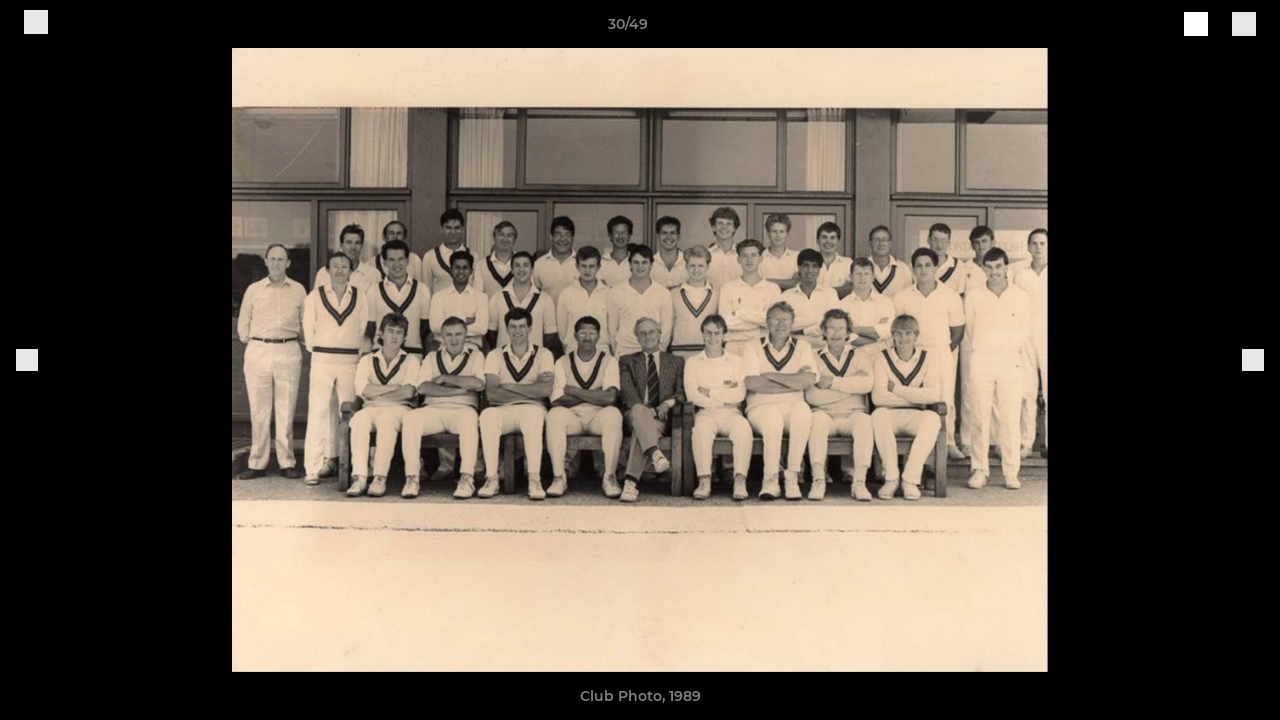

--- FILE ---
content_type: text/html; charset=utf-8
request_url: https://www.richmondcricketclub.com/photos/944980/24692504.html
body_size: 24966
content:
<!DOCTYPE html><html lang="en" style="width:100%;overflow-x:hidden"><head><meta charSet="utf-8"/><meta name="viewport" content="initial-scale=1.0, width=device-width"/><title>Club Photo, 1989</title><link rel="preconnect" href="https://img-res.pitchero.com"/><link rel="preconnect" href="https://www.googletagmanager.com"/><link rel="preconnect" href="https://www.google-analytics.com"/><style>@font-face{font-display:swap;font-family:Anton;font-style:normal;font-weight:400;src:local("Anton Regular"),local("Anton-Regular"),url(/fonts/anton-regular.woff2) format('woff2');}@font-face{font-display:swap;font-family:Roboto Condensed;font-style:normal;font-weight:700;src:local("Roboto Condensed Bold"),local("RobotoCondensed-Bold"),url(/fonts/roboto-condensed-v18-latin-700.woff2) format('woff2');}@font-face{font-display:swap;font-family:Montserrat;font-style:normal;font-weight:500;src:local("Montserrat Medium"),local("Montserrat-Medium"),url(/fonts/montserrat-v14-latin-500.woff2) format('woff2');}@font-face{font-display:swap;font-family:Montserrat;font-style:normal;font-weight:600;src:local("Montserrat SemiBold"),local("Montserrat-SemiBold"),url(/fonts/montserrat-v14-latin-600.woff2) format('woff2');}@font-face{font-display:swap;font-family:Montserrat;font-style:normal;font-weight:700;src:local("Montserrat Bold"),local("Montserrat-Bold"),url(/fonts/montserrat-v14-latin-700.woff2) format('woff2');}.c-bbcode-table{table-layout:fixed;width:100%}.bbcode-table__cell{padding:6px;border:1px solid #ddd}.bbcode-content img{max-width:100%}.bbcode-content__large{font-size:150%}.bbcode-content__small{font-size:70%}.u-line-through{text-decoration:line-through}.u-text-center{text-align:center}.u-text-right{text-align:right}@media screen and (min-width:768px){.u-lap-and-up-float-left{float:left!important}.u-lap-and-up-float-right{float:right!important}}.u-space-left--small{margin-left:12px!important}.u-space-right--small{margin-right:12px!important}.c_darkmode,:root{--phconsent-btn-secondary-text:var(--phconsent-text);--phconsent-toggle-bg-on:var(--phconsent-btn-primary-bg);--phconsent-webkit-scrollbar-bg-hover:#9199a0}#cm,#s-cnt{width:100%;z-index:6000;position:fixed;visibility:hidden}#s-bl .c-bl,#s-bl .c-bl.b-ex:first-child,#s-bl .c-bl:last-child{margin-bottom:.5em}#cm,#cs,#s-cnt{position:fixed}#c-vln,#s-bl .b-bn,#s-inr,.cc_div.ie .bar #s-bl thead tr{position:relative}#cm,#s-cnt,#s-inr{visibility:hidden}#cs,#s-bns{bottom:0;left:0;right:0}#s-cnt,#s-hdr{display:table;top:0}#s-bns,#s-hdr{height:4.75em}#c-vln,#s-c-bnc,#s-ttl{display:table-cell}#c-s-in,#cs,#s-bl,#s-cnt,#s-inr{height:100%}#s-cnt .b-bn .b-tl.exp,.cc_div .b-tg,.cc_div .c-bn,.cc_div .cc-link{cursor:pointer}#cm,#s-bl th,#s-cnt .b-bn .b-tl{font-family:inherit}#cs-ov,#s-hdr{z-index:2}:root{--phconsent-bg:#fff;--phconsent-text:#2d4156;--phconsent-btn-primary-bg:#2d4156;--phconsent-btn-primary-text:var(--phconsent-bg);--phconsent-btn-primary-hover-bg:#1d2e38;--phconsent-btn-secondary-bg:#eaeff2;--phconsent-btn-secondary-hover-bg:#d8e0e6;--phconsent-toggle-bg-off:#919ea6;--phconsent-toggle-bg-readonly:#d5dee2;--phconsent-toggle-knob-bg:#fff;--phconsent-toggle-knob-icon-color:#ecf2fa;--phconsent-block-text:var(--phconsent-text);--phconsent-cookie-category-block-bg:#f0f4f7;--phconsent-cookie-category-block-bg-hover:#e9eff4;--phconsent-section-border:#f1f3f5;--phconsent-cookie-table-border:#e9edf2;--phconsent-overlay-bg:rgba(4, 6, 8, .85);--phconsent-webkit-scrollbar-bg:#cfd5db}.c_darkmode{--phconsent-bg:#181b1d;--phconsent-text:#d8e5ea;--phconsent-btn-primary-bg:#a6c4dd;--phconsent-btn-primary-text:#000;--phconsent-btn-primary-hover-bg:#c2dff7;--phconsent-btn-secondary-bg:#33383c;--phconsent-btn-secondary-hover-bg:#3e454a;--phconsent-toggle-bg-off:#667481;--phconsent-toggle-bg-readonly:#454c54;--phconsent-toggle-knob-bg:var(--phconsent-cookie-category-block-bg);--phconsent-toggle-knob-icon-color:var(--phconsent-bg);--phconsent-block-text:#b3bfc5;--phconsent-cookie-category-block-bg:#23272a;--phconsent-cookie-category-block-bg-hover:#2b3035;--phconsent-section-border:#292d31;--phconsent-cookie-table-border:#2b3035;--phconsent-webkit-scrollbar-bg:#667481}.cc_div *,.cc_div :after,.cc_div :before,.cc_div :hover{-webkit-box-sizing:border-box;box-sizing:border-box;float:none;font-style:inherit;font-variant:normal;font-weight:inherit;font-family:inherit;line-height:1.2;font-size:1em;transition:none;animation:none;margin:0;padding:0;text-transform:none;letter-spacing:unset;color:inherit;background:0 0;border:none;border-radius:unset;box-shadow:none;text-decoration:none;text-align:left;visibility:unset;height:auto;vertical-align:baseline}#c-vln,#s-c-bnc,#s-hdr,#s-ttl,.cc_div .b-tg{vertical-align:middle}.cc_div{font-size:16px;font-weight:400;font-family:-apple-system,BlinkMacSystemFont,"Segoe UI",Roboto,Helvetica,Arial,sans-serif,"Apple Color Emoji","Segoe UI Emoji","Segoe UI Symbol";-webkit-font-smoothing:antialiased;-moz-osx-font-smoothing:grayscale;text-rendering:optimizeLegibility;color:#2d4156;color:var(--phconsent-text)}#c-ttl,#s-bl td:before,#s-ttl,.cc_div .b-tl,.cc_div .c-bn{font-weight:600}#cm,#s-bl .act .b-acc,#s-inr,.cc_div .b-tl,.cc_div .c-bl{border-radius:.35em}#s-bl .act .b-acc{border-top-left-radius:0;border-top-right-radius:0;max-height:100%;display:block;overflow:hidden}.cc_div a,.cc_div button,.cc_div input{-webkit-appearance:none;-moz-appearance:none;appearance:none}.cc_div a{border-bottom:1px solid}.cc_div a:hover{text-decoration:none;border-color:transparent}#cm-ov,#cs-ov,.c--anim #cm,.c--anim #s-cnt,.c--anim #s-inr{transition:visibility .25s linear,opacity .25s,transform .25s!important}#s-bl .c-bl,#s-bl tbody tr,#s-cnt .b-bn .b-tl{transition:background-color .25s}.c--anim .c-bn{transition:background-color .25s!important}.c--anim #cm.bar.slide,.c--anim #cm.bar.slide+#cm-ov,.c--anim .bar.slide #s-inr,.c--anim .bar.slide+#cs-ov{transition:visibility .4s,opacity .4s,transform .4s!important}#cm.bar.slide,.cc_div .bar.slide #s-inr{transform:translateX(100%);opacity:1}#cm.bar.top.slide,.cc_div .bar.left.slide #s-inr{transform:translateX(-100%);opacity:1}#cm.slide,.cc_div .slide #s-inr{transform:translateY(1.6em)}#cm.top.slide{transform:translateY(-1.6em)}#cm.bar.slide{transform:translateY(100%)}#cm.bar.top.slide{transform:translateY(-100%)}.show--consent .c--anim #cm,.show--consent .c--anim #cm.bar,.show--settings .c--anim #s-inr,.show--settings .c--anim .bar.slide #s-inr{opacity:1;transform:scale(1);visibility:visible!important}.show--consent .c--anim #cm.box.middle,.show--consent .c--anim #cm.cloud.middle{transform:scale(1) translateY(-50%)}.show--settings .c--anim #s-cnt{visibility:visible!important}.force--consent.show--consent .c--anim #cm-ov,.show--settings .c--anim #cs-ov{visibility:visible!important;opacity:1!important}#cm{padding:1.1em 1.8em 1.4em;background:#fff;background:var(--phconsent-bg);max-width:24.2em;bottom:1.25em;right:1.25em;box-shadow:0 .625em 1.875em #000;box-shadow:0 .625em 1.875em rgba(2,2,3,.28);opacity:0;transform:scale(.95);line-height:initial}#cc_div #cm{display:block!important}#c-ttl{margin-bottom:.7em;font-size:1.05em}#c-txt,#s-cnt .p{font-size:.9em;line-height:1.5em}.cloud #c-ttl{margin-top:-.15em}#s-bl .title,.cc_div #c-bns{margin-top:1.4em}.cc_div #c-bns{display:flex;justify-content:space-between}.cc_div .c-bn{color:#40505a;color:var(--phconsent-btn-secondary-text);background:#e5ebef;background:var(--phconsent-btn-secondary-bg);padding:1em 1.7em;display:inline-block;font-size:.82em;-moz-user-select:none;-khtml-user-select:none;-webkit-user-select:none;-o-user-select:none;user-select:none;text-align:center;border-radius:4px;flex:1}#c-bns button+button,#s-c-bn,#s-cnt button+button{float:right;margin-left:1em}#s-cnt #s-rall-bn{float:none}#c-bns.swap button:first-child:active,#c-bns.swap button:first-child:hover,#cm .c_link:active,#cm .c_link:hover,#s-c-bn:active,#s-c-bn:hover,#s-cnt button+button:active,#s-cnt button+button:hover{background:#d8e0e6;background:var(--phconsent-btn-secondary-hover-bg)}#s-cnt{left:0}#s-bl,#s-cnt .b-bn .b-tl{display:block;width:100%}#hubspot-messages-iframe-container{z-index:5000!important}#s-bl{outline:0;overflow-y:auto;overflow-y:overlay;overflow-x:hidden;padding:1.3em 2.1em}#cm.cloud,#s-bl .b-acc,#s-bl table,#s-inr,.cc_div span.t-lb{overflow:hidden}#s-bl .b-bn,#s-bl .c-bl.b-ex+.c-bl.b-ex,#s-bl .title:first-child{margin-top:0}#s-bl .b-acc .p{margin-top:0;padding:1em}#s-cnt .b-bn .b-tl{font-size:.95em;position:relative;padding:1.3em 6.4em 1.3em 2.7em;background:0 0}#s-cnt .act .b-bn .b-tl{border-bottom-right-radius:0;border-bottom-left-radius:0}#s-bl tbody tr:hover,#s-cnt .b-bn .b-tl:active,#s-cnt .b-bn .b-tl:hover{background:#e9eff4;background:var(--phconsent-cookie-category-block-bg-hover)}#s-bl .c-bl{padding:1em;border:1px solid #f1f3f5;border-color:var(--phconsent-section-border)}#s-bl .b-acc,.cc_div.ie .bar #c-vln{padding-top:0}#s-bl .c-bl:hover{background:#f0f4f7;background:var(--phconsent-cookie-category-block-bg)}#s-bl .c-bl:first-child{transition:none;padding:0;margin-top:0;border:none;margin-bottom:2em}#s-bl .c-bl:not(.b-ex):first-child:hover{background:unset}#s-bl .c-bl.b-ex{padding:0;border:none;background:#f0f4f7;background:var(--phconsent-cookie-category-block-bg);transition:none}#s-bl .c-bl.b-ex+.c-bl{margin-top:2em}#s-bl .b-acc{max-height:0;margin-bottom:0;display:none}#s-cnt .p{margin-top:.85em;color:#2d4156;color:var(--phconsent-block-text)}.cc_div .b-tg .c-tg.c-ro,.cc_div .b-tg .c-tgl:disabled{cursor:not-allowed}#cs{padding:0 1.7em;width:100%;top:0}#s-inr{max-width:45em;margin:0 auto;transform:scale(.96);opacity:0;padding-top:4.75em;padding-bottom:4.75em;box-shadow:rgba(3,6,9,.26) 0 13px 27px -5px}#s-bns,#s-hdr,.cc_div .b-tg,.cc_div .b-tg .c-tg,.cc_div span.t-lb{position:absolute}#s-bns,#s-hdr,#s-inr{background:#fff;background:var(--phconsent-bg)}#s-bns{padding:1em 2.1em;border-top:1px solid #f1f3f5;border-color:var(--phconsent-section-border)}.cc_div .cc-link{color:#253b48;color:var(--phconsent-btn-primary-bg);border-bottom:1px solid #253b48;border-color:var(--phconsent-btn-primary-bg);display:inline;padding-bottom:0;text-decoration:none;font-weight:600}.cc_div .cc-link:active,.cc_div .cc-link:hover{border-color:transparent}#c-bns button:first-child,#c-bns.swap button:last-child,#s-bns button:first-child{color:#fff;color:var(--phconsent-btn-primary-text);background:#253b48;background:var(--phconsent-btn-primary-bg)}#c-bns.swap button:first-child{color:#40505a;color:var(--phconsent-btn-secondary-text);background:#e5ebef;background:var(--phconsent-btn-secondary-bg)}.cc_div .b-tg .c-tgl:checked~.c-tg{background:#253b48;background:var(--phconsent-toggle-bg-on)}#c-bns button:first-child:active,#c-bns button:first-child:hover,#c-bns.swap button:last-child:active,#c-bns.swap button:last-child:hover,#s-bns button:first-child:active,#s-bns button:first-child:hover{background:#1d2e38;background:var(--phconsent-btn-primary-hover-bg)}#s-hdr{width:100%;padding:0 2.1em;border-bottom:1px solid #f1f3f5;border-color:var(--phconsent-section-border)}#c-s-in,#s-c-bn{position:relative}#s-ttl{font-size:1em}#s-c-bn{padding:0;width:1.7em;height:1.7em;font-size:1.45em;margin:0;font-weight:initial}.cc_div span.t-lb{top:0;z-index:-1;opacity:0;pointer-events:none}#c_policy__text{height:31.25em;overflow-y:auto;margin-top:1.25em}#c-s-in{transform:translateY(-50%);top:50%;height:calc(100% - 2.5em);max-height:37.5em}@media screen and (min-width:688px){#s-bl::-webkit-scrollbar{width:.9em;height:100%;background:0 0;border-radius:0 .25em .25em 0}#s-bl::-webkit-scrollbar-thumb{border:.25em solid var(--phconsent-bg);background:#cfd5db;background:var(--phconsent-webkit-scrollbar-bg);border-radius:100em}#s-bl::-webkit-scrollbar-thumb:hover{background:#9199a0;background:var(--phconsent-webkit-scrollbar-bg-hover)}#s-bl::-webkit-scrollbar-button{width:10px;height:5px}}.cc_div .b-tg{top:0;bottom:0;display:inline-block;margin:auto;right:1.2em;-webkit-user-select:none;-moz-user-select:none;-ms-user-select:none;user-select:none}#cm-ov,#cs-ov,.force--consent .cc_div{position:fixed;top:0;visibility:hidden;left:0;bottom:0}.cc_div .b-tg .c-tgl{position:absolute;cursor:pointer;display:block;top:0;left:0;margin:0;border:0}.cc_div .b-tg .c-tg{background:#919ea6;background:var(--phconsent-toggle-bg-off);transition:background-color .25s,box-shadow .25s;pointer-events:none}.cc_div .b-tg,.cc_div .b-tg .c-tg,.cc_div .b-tg .c-tgl,.cc_div span.t-lb{width:3.4em;height:1.5em;border-radius:4em}.cc_div .b-tg .c-tgl~.c-tg.c-ro{background:#d5dee2;background:var(--phconsent-toggle-bg-readonly)}.cc_div .b-tg .c-tgl~.c-tg.c-ro:after{box-shadow:none}.cc_div .b-tg .c-tg:after{content:"";position:relative;display:block;left:.125em;top:.125em;width:1.25em;height:1.25em;border:none;box-sizing:content-box;background:#fff;background:var(--phconsent-toggle-knob-bg);box-shadow:0 1px 2px rgba(24,32,35,.36);transition:transform .25s;border-radius:100%}.cc_div .b-tg .c-tgl:checked~.c-tg:after{transform:translateX(1.9em)}#s-bl table,#s-bl td,#s-bl th{border:none}#s-bl table{text-align:left;border-collapse:collapse;width:100%;padding:0;margin:0}#s-bl td,#s-bl th{padding:.8em .625em .8em 1.2em;text-align:left;vertical-align:top;font-size:.8em}#s-bl th{padding:1.2em}#s-bl thead tr:first-child{border-bottom:1px solid #e9edf2;border-color:var(--phconsent-cookie-table-border)}.force--consent #cs,.force--consent #s-cnt{width:100vw}#cm-ov,#cs-ov{right:0;opacity:0;background:rgba(4,6,8,.85);background:var(--phconsent-overlay-bg);display:none;transition:none}.c--anim #cs-ov,.cc_div .bar #s-bl table,.cc_div .bar #s-bl tbody,.cc_div .bar #s-bl td,.cc_div .bar #s-bl th,.cc_div .bar #s-bl thead,.cc_div .bar #s-bl tr,.cc_div .bar #s-cnt,.force--consent .c--anim #cm-ov,.force--consent.show--consent #cm-ov,.show--settings #cs-ov{display:block}.force--consent .cc_div{width:100vw;transition:visibility .25s linear}.force--consent.show--consent .c--anim .cc_div,.force--consent.show--settings .c--anim .cc_div{visibility:visible}.force--consent #cm{position:absolute}.force--consent #cm.bar{width:100vw;max-width:100vw}html.force--consent.show--consent{overflow-y:hidden!important}html.force--consent.show--consent,html.force--consent.show--consent body{height:auto!important;overflow-x:hidden!important}.cc_div .act .b-bn .exp::before,.cc_div .b-bn .exp::before{border:solid #2d4156;border-color:var(--phconsent-btn-secondary-text);border-width:0 2px 2px 0;padding:.2em;display:inline-block;content:'';margin-right:15px;position:absolute;transform:translateY(-50%) rotate(45deg);left:1.2em;top:50%}.cc_div .act .b-bn .b-tl::before{transform:translateY(-20%) rotate(225deg)}.cc_div .on-i::before{border:solid #fff;border-color:var(--phconsent-toggle-knob-icon-color);border-width:0 2px 2px 0;padding:.1em .1em .45em;display:inline-block;content:'';margin:0 auto;transform:rotate(45deg);top:.37em;left:.75em;position:absolute}#s-c-bn::after,#s-c-bn::before{content:'';position:absolute;left:.82em;top:.58em;height:.6em;width:1.5px;background:#444d53;background:var(--phconsent-btn-secondary-text);transform:rotate(45deg);border-radius:1em;margin:0 auto}#s-c-bn::after,.cc_div .off-i::after{transform:rotate(-45deg)}.cc_div .off-i,.cc_div .on-i{height:100%;width:50%;position:absolute;right:0;display:block;text-align:center;transition:opacity .15s}.cc_div .on-i{left:0;opacity:0}.cc_div .off-i::after,.cc_div .off-i::before{right:.8em;top:.42em;content:' ';height:.7em;width:.09375em;display:block;background:#cdd6dc;background:var(--phconsent-toggle-knob-icon-color);margin:0 auto;position:absolute;transform-origin:center}.cc_div .off-i::before{transform:rotate(45deg)}.cc_div .b-tg .c-tgl:checked~.c-tg .on-i{opacity:1}.cc_div .b-tg .c-tgl:checked~.c-tg .off-i{opacity:0}#cm.box.middle,#cm.cloud.middle{top:50%;transform:translateY(-37%);bottom:auto}#cm.box.middle.zoom,#cm.cloud.middle.zoom{transform:scale(.95) translateY(-50%)}#cm.box.center{left:1em;right:1em;margin:0 auto}#cm.cloud{max-width:50em;margin:0 auto;text-align:center;left:1em;right:1em;padding:1.3em 2em;width:unset}#cm.bar,#cm.bar.left,#cm.bar.right{left:0;right:0}.cc_div .cloud #c-inr{display:table;width:100%}.cc_div .cloud #c-inr-i{width:70%;display:table-cell;vertical-align:top;padding-right:2.4em}.cc_div .cloud #c-txt{font-size:.85em}.cc_div .cloud #c-bns{min-width:170px;display:table-cell;vertical-align:middle}#cm.cloud .c-bn{margin:.625em 0 0;width:100%}#cm.cloud .c-bn:first-child{margin:0}#cm.cloud.left{margin-right:1.25em}#cm.cloud.right{margin-left:1.25em}#cm.bar{width:100%;max-width:100%;bottom:0;border-radius:0;position:fixed;padding:2em}#cm.bar #c-inr{max-width:32em;margin:0 auto}#cm.bar #c-bns{max-width:33.75em}#cm.bar #cs,.cc_div .bar #cs{padding:0}.cc_div .bar #c-s-in{top:0;transform:none;height:100%;max-height:100%}.cc_div .bar #s-bl,.cc_div .bar #s-bns,.cc_div .bar #s-hdr{padding-left:1.6em;padding-right:1.6em}.cc_div .bar #s-inr{margin:0 0 0 auto;border-radius:0;max-width:32em}.cc_div .bar.left #s-inr{margin-left:0;margin-right:auto}.cc_div .bar #s-bl thead tr{position:absolute;top:-9999px;left:-9999px}.cc_div .bar #s-bl tr{border-top:1px solid #e3e7ed;border-color:var(--phconsent-cookie-table-border)}.cc_div .bar #s-bl td{border:none;position:relative;padding-left:35%}.cc_div .bar #s-bl td:before{position:absolute;left:1em;padding-right:.625em;white-space:nowrap;content:attr(data-column);color:#000;color:var(--phconsent-text);overflow:hidden;text-overflow:ellipsis}#cm.top{bottom:auto;top:1.25em}#cm.left{right:auto;left:1.25em}#cm.right{left:auto;right:1.25em}#cm.bar.top,.cc_div.ie #c-s-in{top:0}@media screen and (max-width:688px){#cs,#s-inr{border-radius:0}#cm.cloud.left,#cm.cloud.right,#s-inr{margin:0}#cm,#cm.cloud,#cm.left,#cm.right{width:auto;max-width:100%;margin:0;padding:1.4em!important;right:1em;left:1em;bottom:1em;display:block}.force--consent #cm,.force--consent #cm.cloud{width:auto;max-width:100vw}#cm.top{top:1em;bottom:auto}#cm.bottom{bottom:1em;top:auto}#cm.bar.bottom{bottom:0}#cm.cloud .c-bn{font-size:.85em}#s-bns,.cc_div .bar #s-bns{padding:1em 1.3em}.cc_div .bar #s-inr{max-width:100%;width:100%}.cc_div .cloud #c-inr-i{padding-right:0}#cs{padding:0}#c-s-in{max-height:100%;height:100%;top:0;transform:none}.cc_div .b-tg{transform:scale(1.1);right:1.1em}#s-inr{padding-bottom:7.9em}#s-bns{height:7.9em}#s-bl,.cc_div .bar #s-bl{padding:1.3em}#s-hdr,.cc_div .bar #s-hdr{padding:0 1.3em}#s-bl table{width:100%}#s-inr.bns-t{padding-bottom:10.5em}.bns-t #s-bns{height:10.5em}.cc_div .bns-t .c-bn{font-size:.83em;padding:.9em 1.6em}#s-cnt .b-bn .b-tl{padding-top:1.2em;padding-bottom:1.2em}#s-bl table,#s-bl tbody,#s-bl td,#s-bl th,#s-bl thead,#s-bl tr,#s-cnt{display:block}#s-bl thead tr{position:absolute;top:-9999px;left:-9999px}#s-bl tr{border-top:1px solid #e3e7ed;border-color:var(--phconsent-cookie-table-border)}#s-bl td{border:none;position:relative;padding-left:35%}#s-bl td:before{position:absolute;left:1em;padding-right:.625em;white-space:nowrap;content:attr(data-column);color:#000;color:var(--phconsent-text);overflow:hidden;text-overflow:ellipsis}#cm .c-bn,.cc_div .c-bn{width:100%;margin-right:0}#s-cnt #s-rall-bn{margin-left:0}.cc_div #c-bns{flex-direction:column}#c-bns button+button,#s-cnt button+button{margin-top:.625em;margin-left:0;float:unset}#cm.box,#cm.cloud{left:1em;right:1em;width:auto}.cc_div .cloud #c-bns,.cc_div .cloud #c-inr,.cc_div .cloud #c-inr-i{display:block;width:auto;min-width:unset}.cc_div .cloud #c-txt{font-size:.9em}.cc_div .cloud #c-bns{margin-top:1.625em}}.cc_div.ie #c-vln{height:100%;padding-top:5.62em}.cc_div.ie #cs{max-height:37.5em;position:relative;top:0;margin-top:-5.625em}.cc_div.ie .bar #cs{margin-top:0;max-height:100%}.cc_div.ie #cm{border:1px solid #dee6e9}.cc_div.ie .b-tg{padding-left:1em;margin-bottom:.7em}.cc_div.ie .b-tg .c-tgl:checked~.c-tg:after{left:1.95em}.cc_div.ie #s-bl table{overflow:auto}.cc_div.ie .b-tg .c-tg,.cc_div.ie .bar #s-bl td:before{display:none}.cc_div.ie .b-tg .c-tgl{position:relative;display:inline-block;vertical-align:middle;margin-bottom:.2em;height:auto}.cc_div.ie #s-cnt .b-bn .b-tl{padding:1.3em 6.4em 1.3em 1.4em}.cc_div.ie .bar #s-bl td{padding:.8em .625em .8em 1.2em}body,h1,h2,h3,h4,h5,h6{margin:0}body,textarea{color:#333}*{word-break:break-word;hyphens:auto}html{-webkit-font-smoothing:antialiased;-moz-osx-font-smoothing:grayscale}body{background:#f1f1f1;min-width:320px;max-width:100vw;overflow-x:hidden}a{color:inherit;text-decoration:none}#footer a:hover{text-decoration:underline}label{display:block}button{background:0 0;border:none;padding:0;cursor:pointer}table{border-collapse:collapse;border-spacing:0}@media screen and (max-width:768px){.c-homepage--matches .homepage__matches,.c-homepage--news .homepage__news{display:block}.c-homepage--matches .homepage__news,.c-homepage--news .homepage__matches{display:none}}.vimeoPlayer iframe{position:absolute;top:0;left:0;width:100%;height:100%}.video-js .vjs-control-bar{z-index:2}.video-js .vjs-time-tooltip{white-space:nowrap}.video-js .vjs-mouse-display{display:none!important}.vjs-poster{background-size:cover!important}.cardHighlight img{transition:transform .2s ease-in-out,opacity .25s ease-in-out!important}.cardHighlight:hover img,.cardHighlightSlow:hover img{transform:scale(1.05)}.cardHighlightSlow img{transition:transform .75s ease-in-out,opacity .75s ease-in-out!important}button,hr,input{overflow:visible}progress,sub,sup{vertical-align:baseline}[type=checkbox],[type=radio],legend{box-sizing:border-box;padding:0}html{line-height:1.15;-webkit-text-size-adjust:100%}body{margin:0}details,main{display:block}h1{font-size:2em;margin:.67em 0}hr{box-sizing:content-box;height:0}code,kbd,pre,samp{font-family:monospace,monospace;font-size:1em}a{background-color:transparent}abbr[title]{border-bottom:none;text-decoration:underline;text-decoration:underline dotted}b,strong{font-weight:bolder}small{font-size:80%}sub,sup{font-size:75%;line-height:0;position:relative}sub{bottom:-.25em}sup{top:-.5em}img{border-style:none}button,input,optgroup,select,textarea{font-family:inherit;font-size:100%;line-height:1.15;margin:0}button,select{text-transform:none}[type=button],[type=reset],[type=submit],button{-webkit-appearance:button}[type=button]::-moz-focus-inner,[type=reset]::-moz-focus-inner,[type=submit]::-moz-focus-inner,button::-moz-focus-inner{border-style:none;padding:0}[type=button]:-moz-focusring,[type=reset]:-moz-focusring,[type=submit]:-moz-focusring,button:-moz-focusring{outline:ButtonText dotted 1px}fieldset{padding:.35em .75em .625em}legend{color:inherit;display:table;max-width:100%;white-space:normal}textarea{overflow:auto}[type=number]::-webkit-inner-spin-button,[type=number]::-webkit-outer-spin-button{height:auto}[type=search]{-webkit-appearance:textfield;outline-offset:-2px}[type=search]::-webkit-search-decoration{-webkit-appearance:none}::-webkit-file-upload-button{-webkit-appearance:button;font:inherit}summary{display:list-item}[hidden],template{display:none}</style><style data-styled="GldLF ibpwDM gVzDTO fkRbTh bAlnZb drSZnk kFYWBy OSRxz clsMze eaEAPi fKcJBO dkMcZy juKyFR csHcpz kJOTlC dLSAOi gZSRWr bBNJVT eSecec hvaaym mIZXl HePlK hulqWb cGwrDK burtwc dhdBgr bZouRA fGYXYx iamjnI dnEscI kiEddz dJXBPI QjQZi bBHwee hWAFhR eiDri iCIxqW ftrZkr ihNFvT dmLGyN iKxCQD" data-styled-version="4.4.1">
/* sc-component-id: sc-bdVaJa */
.eiDri{position:absolute;top:50%;left:12px;}.iCIxqW{position:absolute;top:50%;right:12px;}
/* sc-component-id: sc-bwzfXH */
.HePlK{text-align:center;fill:grey;color:grey;font-family:'Montserrat','Gibson','Roboto',Arial,Helvetica,sans-serif;font-size:14px;font-weight:600;-webkit-letter-spacing:auto;-moz-letter-spacing:auto;-ms-letter-spacing:auto;letter-spacing:auto;line-height:18px;opacity:1;text-transform:none;}.hulqWb{fill:inherit;color:inherit;font-family:'Montserrat','Gibson','Roboto',Arial,Helvetica,sans-serif;font-size:14px;font-weight:600;-webkit-letter-spacing:auto;-moz-letter-spacing:auto;-ms-letter-spacing:auto;letter-spacing:auto;line-height:18px;opacity:1;text-transform:uppercase;}.cGwrDK{text-align:center;font-family:inherit;font-size:1rem;font-weight:normal;-webkit-letter-spacing:auto;-moz-letter-spacing:auto;-ms-letter-spacing:auto;letter-spacing:auto;line-height:1.5;opacity:1;text-transform:none;}.burtwc{font-family:'Montserrat','Gibson','Roboto',Arial,Helvetica,sans-serif;font-size:22px;font-weight:bold;-webkit-letter-spacing:auto;-moz-letter-spacing:auto;-ms-letter-spacing:auto;letter-spacing:auto;line-height:27px;opacity:1;text-transform:uppercase;}.dhdBgr{font-family:'Montserrat','Gibson','Roboto',Arial,Helvetica,sans-serif;font-size:14px;font-weight:500;-webkit-letter-spacing:auto;-moz-letter-spacing:auto;-ms-letter-spacing:auto;letter-spacing:auto;line-height:21px;opacity:1;text-transform:none;}.bZouRA{fill:#1B4993;color:#1B4993;font-family:'Montserrat','Gibson','Roboto',Arial,Helvetica,sans-serif;font-size:14px;font-weight:600;-webkit-letter-spacing:auto;-moz-letter-spacing:auto;-ms-letter-spacing:auto;letter-spacing:auto;line-height:18px;opacity:1;text-transform:none;}.fGYXYx{text-align:left;fill:#767676;color:#767676;font-family:'Montserrat','Gibson','Roboto',Arial,Helvetica,sans-serif;font-size:12px;font-weight:500;-webkit-letter-spacing:auto;-moz-letter-spacing:auto;-ms-letter-spacing:auto;letter-spacing:auto;line-height:14px;opacity:1;text-transform:none;}.iamjnI{fill:#333;color:#333;font-family:'Montserrat','Gibson','Roboto',Arial,Helvetica,sans-serif;font-size:14px;font-weight:600;-webkit-letter-spacing:auto;-moz-letter-spacing:auto;-ms-letter-spacing:auto;letter-spacing:auto;line-height:18px;opacity:1;text-transform:none;}.dnEscI{text-align:center;fill:#333;color:#333;font-family:'Roboto Condensed','Gibson','Roboto',Arial,Helvetica,sans-serif;font-size:13px;font-weight:bold;-webkit-letter-spacing:auto;-moz-letter-spacing:auto;-ms-letter-spacing:auto;letter-spacing:auto;line-height:15px;opacity:1;text-transform:uppercase;}
/* sc-component-id: sc-htpNat */
.kiEddz{display:inline-block;position:relative;margin-bottom:0px;margin-left:0px;margin-right:0px;margin-top:0px;padding-bottom:0px;padding-left:0px;padding-right:0px;padding-top:0px;border-radius:3px;fill:currentColor;-webkit-transition:background-color 0.5s ease;transition:background-color 0.5s ease;outline:0px;cursor:pointer;border:none;background-color:transparent;text-align:inherit;}.dJXBPI{display:inline-block;position:relative;margin-bottom:0px;margin-left:0px;margin-right:0px;margin-top:0px;padding-bottom:12px;padding-left:24px;padding-right:24px;padding-top:12px;border-radius:3px;fill:currentColor;-webkit-transition:background-color 0.5s ease;transition:background-color 0.5s ease;outline:0px;cursor:not-allowed;border:none;background-color:#1B4993;color:#FFFFFF;box-shadow:rgba(0,0,0,0.2) 0px 3px 10px 0px;width:100%;opacity:0.2;} .dJXBPI:hover{background-color:#2057b0;color:#FFFFFF;}
/* sc-component-id: sc-ifAKCX */
.drSZnk{padding-right:24px;padding-left:24px;} @media screen and (max-width:768px){.drSZnk{padding-right:12px;padding-left:12px;}}.kFYWBy{padding-top:9px;padding-right:9px;padding-bottom:9px;padding-left:9px;}.OSRxz{padding-top:4px;padding-right:4px;padding-bottom:4px;padding-left:4px;}.eaEAPi{padding-right:36px;padding-left:36px;}.fKcJBO{padding-top:48px;padding-bottom:48px;}
/* sc-component-id: sc-gzVnrw */
.dkMcZy{display:-webkit-box;display:-webkit-flex;display:-ms-flexbox;display:flex;-webkit-flex-direction:row;-ms-flex-direction:row;flex-direction:row;-webkit-align-items:center;-webkit-box-align:center;-ms-flex-align:center;align-items:center;-webkit-box-pack:justify;-webkit-justify-content:space-between;-ms-flex-pack:justify;justify-content:space-between;-webkit-flex-wrap:nowrap;-ms-flex-wrap:nowrap;flex-wrap:nowrap;}.juKyFR{display:-webkit-box;display:-webkit-flex;display:-ms-flexbox;display:flex;-webkit-flex-direction:row;-ms-flex-direction:row;flex-direction:row;-webkit-align-items:stretch;-webkit-box-align:stretch;-ms-flex-align:stretch;align-items:stretch;-webkit-box-pack:start;-webkit-justify-content:flex-start;-ms-flex-pack:start;justify-content:flex-start;-webkit-flex-wrap:nowrap;-ms-flex-wrap:nowrap;flex-wrap:nowrap;}
/* sc-component-id: sc-htoDjs */
.bAlnZb{display:grid;grid-template-columns:1fr;grid-template-rows:48px 1fr 48px auto;-webkit-align-items:center;-webkit-box-align:center;-ms-flex-align:center;align-items:center;} @media screen and (min-width:768px){.bAlnZb{grid-template-columns:1fr;}}
/* sc-component-id: sc-fjdhpX */
.dmLGyN{background:#FFF;box-shadow:rgba(6,67,95,0.3) 0px 1px 1px,rgba(0,0,0,0.1) 0px 2px 3px;box-sizing:border-box;border-color:#f9f9f9;border-radius:3px;border-style:solid;border-width:1px;color:#333;font-size:14px;height:40px;line-height:1.3;position:relative;width:100%;}
/* sc-component-id: sc-jzJRlG */
.iKxCQD{border:none;background:transparent;box-sizing:border-box;color:inherit;cursor:inherit;-webkit-box-flex:1;-webkit-flex-grow:1;-ms-flex-positive:1;flex-grow:1;font-size:inherit;height:inherit;line-height:inherit;outline:0;position:relative;padding:0 12px;z-index:1;} .iKxCQD::-webkit-input-placeholder{color:#b2b2b2;} .iKxCQD::-moz-placeholder{color:#b2b2b2;} .iKxCQD:-ms-input-placeholder{color:#b2b2b2;} .iKxCQD:-moz-placeholder{color:#b2b2b2;} .iKxCQD:focus + .prui-input-focus > .prui-input-focus__circle{padding-bottom:110% !important;width:110% !important;left:0 !important;}
/* sc-component-id: sc-kAzzGY */
.ftrZkr{max-width:1320px;margin:auto;}.ihNFvT{max-width:272px;margin:auto;}
/* sc-component-id: sc-chPdSV */
.GldLF{background-color:#000;border-top:none;border-right:none;border-bottom:none;border-left:none;}.ibpwDM{background-color:rgba(0,0,0,0.2);border-radius:50%;display:inline-block;border-top:none;border-right:none;border-bottom:none;border-left:none;}.gVzDTO{background-color:rgba(0,0,0,0.5 );border-radius:50%;border-top:none;border-right:none;border-bottom:none;border-left:none;}.fkRbTh{background-color:#4267b2;border-top:none;border-right:none;border-bottom:none;border-left:none;}
/* sc-component-id: sc-kgoBCf */
.bBHwee{box-shadow:none;}
/* sc-component-id: sc-kGXeez */
.QjQZi{background-color:#fff;height:100%;position:fixed;top:0;width:100%;box-shadow:none;-webkit-transition:right 300ms ease-out;transition:right 300ms ease-out;z-index:10010;max-width:320px;right:-320px;left:auto;}
/* sc-component-id: sc-kpOJdX */
.hWAFhR{display:block;position:relative;width:100%;height:100%;}
/* sc-component-id: sc-hMqMXs */
.csHcpz{margin-right:24px;margin-left:24px;}.kJOTlC{margin-left:24px;}.dLSAOi{margin-bottom:12px;}.gZSRWr{margin-bottom:36px;}.bBNJVT{margin-left:6px;}.eSecec{margin-bottom:6px;}.hvaaym{margin-bottom:24px;}.mIZXl{margin-right:12px;}</style><link rel="preload" href="/fonts/anton-regular.woff2" as="font" type="font/woff2" crossorigin="anonymous"/><link rel="preload" href="/fonts/roboto-condensed-v18-latin-700.woff2" as="font" type="font/woff2" crossorigin="anonymous"/><link rel="preload" href="/fonts/montserrat-v14-latin-500.woff2" as="font" type="font/woff2" crossorigin="anonymous"/><link rel="preload" href="/fonts/montserrat-v14-latin-600.woff2" as="font" type="font/woff2" crossorigin="anonymous"/><link rel="preload" href="/fonts/montserrat-v14-latin-700.woff2" as="font" type="font/woff2" crossorigin="anonymous"/><noscript data-n-css=""></noscript><script async="" src="/static/cookieconsent.js"></script><script defer="" nomodule="" src="/_next/static/chunks/polyfills-c67a75d1b6f99dc8.js"></script><script src="/_next/static/chunks/webpack-83a57efaf814c7c7.js" defer=""></script><script src="/_next/static/chunks/framework-6ec334dd71a52f22.js" defer=""></script><script src="/_next/static/chunks/main-89e9501bac7028e7.js" defer=""></script><script src="/_next/static/chunks/pages/_app-2e99f01a22aa2170.js" defer=""></script><script src="/_next/static/chunks/5194-feebfd0ed76eef8b.js" defer=""></script><script src="/_next/static/chunks/3593-c9b6e78a2feb9a9d.js" defer=""></script><script src="/_next/static/chunks/9221-c35c790f3811908c.js" defer=""></script><script src="/_next/static/chunks/1671-be4bbdf71a47bbda.js" defer=""></script><script src="/_next/static/chunks/pages/media/album-97708858e57cdc0b.js" defer=""></script><script src="/_next/static/SB_112c972c-f5b8-4a4f-a378-d9dbbc09b8d0/_buildManifest.js" defer=""></script><script src="/_next/static/SB_112c972c-f5b8-4a4f-a378-d9dbbc09b8d0/_ssgManifest.js" defer=""></script><meta name="description" content="Photo by Chris Goldie. Richmond Teams through the Ages"/><meta property="og:type" content="website"/><meta property="og:url" content="https://www.richmondcricketclub.com/photos/944980/24692504.html"/><meta property="og:title" content="Richmond Teams through the Ages"/><meta property="og:description" content="Club Photo, 1989"/><meta property="og:image" content="https://img-res.pitchero.com/?url=images.pitchero.com%2Fui%2F1837543%2Fimage_5eb69a9508e8d.jpg&amp;w=1200&amp;h=630&amp;t=frame"/><meta property="og:image:width" content="1200"/><meta property="og:image:height" content="630"/><meta property="twitter:card" content="summary"/><meta property="twitter:title" content="Richmond Teams through the Ages"/><meta property="twitter:description" content="Club Photo, 1989"/><meta property="twitter:url" content="https://www.richmondcricketclub.com/photos/944980/24692504.html"/><meta property="twitter:image" content="https://img-res.pitchero.com/?url=images.pitchero.com%2Fui%2F1837543%2Fimage_5eb69a9508e8d.jpg&amp;w=288&amp;h=288&amp;t=frame"/><meta name="next-head-count" content="26"/><meta name="robots" content="all"/><link rel="canonical" href="https://www.richmondcricketclub.com/photos/944980/24692504.html"/><style>.bbcode-content a{color:#1B4993;font-weight:bold}</style><script>dataLayer=[{"advertising_skins":"No","advertising_tier":4,"advertising_video":"No","package_id":11,"package_name":"Pro","platform":"club","platform_id":38663,"platform_club_name":"Richmond Cricket Club","sport_id":5,"sport":"cricket","ua_id":null,"primary_league_id":15897}];
        (function(w,d,s,l,i){w[l]=w[l]||[];w[l].push({'gtm.start':
              new Date().getTime(),event:'gtm.js'});var f=d.getElementsByTagName(s)[0],
              j=d.createElement(s),dl=l!='dataLayer'?'&l='+l:'';j.async=true;j.src=
              'https://www.googletagmanager.com/gtm.js?id='+i+dl;f.parentNode.insertBefore(j,f);
              })(window,document,'script','dataLayer','GTM-W4SZ9DP');</script></head><body><noscript><iframe title="Google Tag Manager No Script" src="https://www.googletagmanager.com/ns.html?id=GTM-W4SZ9DP" height="0" width="0" style="display:none;visibility:hidden"></iframe></noscript><div id="__next" data-reactroot=""><div id="react-ui-container"><div style="position:fixed;height:100%;width:100%"><div class="sc-htoDjs bAlnZb sc-chPdSV GldLF  " style="height:100%"><div class="sc-gzVnrw dkMcZy sc-ifAKCX drSZnk " style="grid-column:1;grid-row:1"><a href="/photos/richmond-teams-through-the-ages-944980.html"><span height="24" width="24" style="display:inline-block;line-height:0"><img src="https://img-res.pitchero.com/?url=images.pitchero.com%2Fup%2Fspacer.gif" alt="" style="background:#e7e7e7;display:inline-block;mask:url(/static/images/icons/back-arrow.svg) no-repeat 50% 50%;mask-size:cover;position:relative;vertical-align:baseline;width:24px;height:24px" width="24" height="24"/></span></a><span style="flex:1;text-indent:24px" class="sc-bwzfXH HePlK">30/49</span><div class="sc-gzVnrw juKyFR"><button class="sc-htpNat kiEddz" type="submit"><span class="sc-bwzfXH hulqWb"><span aria-label="share" role="button"><span height="24" width="24" style="display:inline-block;line-height:0"><img src="https://img-res.pitchero.com/?url=images.pitchero.com%2Fup%2Fspacer.gif" alt="" style="top:2px;background:#FFF;display:inline-block;mask:url(/static/images/icons/share.svg) no-repeat 50% 50%;mask-size:cover;position:relative;vertical-align:baseline;width:24px;height:24px" width="24" height="24"/></span></span></span></button><div class="sc-kGXeez QjQZi"><div style="position:relative;height:100%;display:inline-block;width:100%"><div class="sc-ifAKCX kFYWBy" style="position:absolute;top:12px;right:12px;z-index:999;cursor:pointer;line-height:0"><div class="sc-chPdSV ibpwDM sc-ifAKCX kFYWBy sc-kgoBCf bBHwee  "><svg style="vertical-align:baseline;position:relative" width="16" height="16" viewBox="0 0 40 40"><polygon id="Path" style="fill:#FFF" fill-rule="nonzero" points="36 7.22285714 32.7771429 4 20 16.7771429 7.22285714 4 4 7.22285714 16.7771429 20 4 32.7771429 7.22285714 36 20 23.2228571 32.7771429 36 36 32.7771429 23.2228571 20"></polygon></svg></div></div></div></div><div style="visibility:hidden;position:fixed;background-color:#000;top:0;left:0;bottom:0;right:0;z-index:-1;opacity:0;overflow:hidden;transition:all 300ms ease-out"></div><button class="sc-htpNat kiEddz sc-hMqMXs kJOTlC comments-wrap" style="position:relative" type="submit"><span class="sc-bwzfXH hulqWb"><span height="24" width="24" style="display:inline-block;line-height:0"><img src="https://img-res.pitchero.com/?url=images.pitchero.com%2Fup%2Fspacer.gif" alt="" style="top:2px;background:#e7e7e7;display:inline-block;mask:url(/static/images/icons/comment.svg) no-repeat 50% 50%;mask-size:cover;position:relative;vertical-align:baseline;width:24px;height:24px" width="24" height="24"/></span></span></button></div></div><div style="grid-row:2;grid-column:1;text-align:center;width:100%;height:100%"><span class="sc-kpOJdX hWAFhR"><span style="z-index:1" class="sc-bdVaJa eiDri"><div role="presentation" style="margin-top:-15px;cursor:pointer"><span class="sc-chPdSV gVzDTO sc-ifAKCX OSRxz  " height="22" width="22" style="display:inline-block;line-height:0"><img src="https://img-res.pitchero.com/?url=images.pitchero.com%2Fup%2Fspacer.gif" alt="" style="background:#e7e7e7;display:inline-block;mask:url(/static/images/icons/arrow-left.svg) no-repeat 50% 50%;mask-size:cover;position:relative;vertical-align:baseline;width:22px;height:22px" width="22" height="22"/></span></div></span><div style="position:absolute;top:0;left:0;width:100%;height:100%;background-image:url(&#x27;https://img-res.pitchero.com/?url=images.pitchero.com%2Fui%2F1837543%2Fimage_5eb69a9508e8d.jpg&amp;o=jpg&amp;q=70&amp;w=1920&#x27;);background-repeat:no-repeat;background-size:contain;background-position:center"><img src="https://img-res.pitchero.com/?url=images.pitchero.com%2Fui%2F1837543%2Fimage_5eb69a9508e8d.jpg&amp;o=jpg&amp;q=70&amp;w=1920" alt="Club Photo, 1989" width="1" height="1" style="position:absolute;width:1px;height:1px;padding:0;margin:-1px;overflow:hidden;clip:rect(0, 0, 0, 0);border:0"/></div><span style="z-index:1" class="sc-bdVaJa iCIxqW"><div role="presentation" style="margin-top:-15px;cursor:pointer"><span class="sc-chPdSV gVzDTO sc-ifAKCX OSRxz  " height="22" width="22" style="display:inline-block;line-height:0"><img src="https://img-res.pitchero.com/?url=images.pitchero.com%2Fup%2Fspacer.gif" alt="" style="background:#e7e7e7;display:inline-block;mask:url(/static/images/icons/arrow-right.svg) no-repeat 50% 50%;mask-size:cover;position:relative;vertical-align:baseline;width:22px;height:22px" width="22" height="22"/></span></div></span></span></div><div style="grid-row:3;grid-column:1" class="sc-bwzfXH HePlK">Club Photo, 1989</div><div class="sc-chPdSV GldLF"><div responsive="" class="sc-kAzzGY ftrZkr"><div class="sc-ifAKCX clsMze"><div id="js-ab-strip"></div></div></div></div><div style="grid-row:1 / span 4;grid-column:2;height:100vh"><div class="sc-kGXeez QjQZi"><div style="position:relative;height:100%;display:inline-block;width:100%"><div class="sc-ifAKCX kFYWBy" style="position:absolute;top:12px;right:12px;z-index:999;cursor:pointer;line-height:0"><div class="sc-chPdSV ibpwDM sc-ifAKCX kFYWBy sc-kgoBCf bBHwee  "><svg style="vertical-align:baseline;position:relative" width="16" height="16" viewBox="0 0 40 40"><polygon id="Path" style="fill:#FFF" fill-rule="nonzero" points="36 7.22285714 32.7771429 4 20 16.7771429 7.22285714 4 4 7.22285714 16.7771429 20 4 32.7771429 7.22285714 36 20 23.2228571 32.7771429 36 36 32.7771429 23.2228571 20"></polygon></svg></div></div></div></div><div style="visibility:hidden;position:fixed;background-color:#000;top:0;left:0;bottom:0;right:0;z-index:-1;opacity:0;overflow:hidden;transition:all 300ms ease-out"></div></div></div><div class="sc-kGXeez QjQZi"><div style="position:relative;height:100%;display:inline-block;width:100%"><div class="sc-ifAKCX kFYWBy" style="position:absolute;top:12px;right:12px;z-index:999;cursor:pointer;line-height:0"><div class="sc-chPdSV ibpwDM sc-ifAKCX kFYWBy sc-kgoBCf bBHwee  "><svg style="vertical-align:baseline;position:relative" width="16" height="16" viewBox="0 0 40 40"><polygon id="Path" style="fill:#FFF" fill-rule="nonzero" points="36 7.22285714 32.7771429 4 20 16.7771429 7.22285714 4 4 7.22285714 16.7771429 20 4 32.7771429 7.22285714 36 20 23.2228571 32.7771429 36 36 32.7771429 23.2228571 20"></polygon></svg></div></div><div class="sc-bwzfXH cGwrDK sc-ifAKCX eaEAPi login-panel "><div style="height:3px"></div><div class="sc-ifAKCX fKcJBO"><div responsive="" class="sc-kAzzGY ihNFvT"><h2 class="sc-bwzfXH burtwc sc-hMqMXs dLSAOi ">Login</h2><div class="sc-bwzfXH dhdBgr sc-hMqMXs gZSRWr ">Don’t have an account?<span class="sc-bwzfXH bZouRA sc-hMqMXs bBNJVT "><a href="/token-redirect?url=https%3A%2F%2Fwww.pitchero.com%2Fclubs%2Frichmondcricketclub%2Fsignup">Register</a></span></div><label for="username" class="sc-bwzfXH fGYXYx sc-hMqMXs eSecec ">Email address</label><div class="sc-fjdhpX dmLGyN sc-hMqMXs hvaaym login-email" style="font-size:16px"><div style="height:100%;border-radius:3px 0 0 3px"><div style="height:inherit" class="sc-gzVnrw juKyFR"><input type="email" id="username" name="username" value="" data-hj-whitelist="true" class="sc-jzJRlG iKxCQD"/><span class="prui-input-focus" style="position:absolute;width:100%;height:100%;top:0;left:0;overflow:hidden"><span class="prui-input-focus__circle" style="position:absolute;top:50%;left:12px;z-index:0;width:0;height:0;transform:translateY(-50%);transition:all 0.4s cubic-bezier(1,.13,.83,.67)"><span class="prui-input-focus__circle-inner" style="position:relative;width:100%;padding-bottom:100%;display:block"><span style="height:100%;width:100%;position:absolute;top:0;left:0;background:#FBFBFB;border-radius:50%"></span></span></span></span></div></div></div><label for="password" class="sc-bwzfXH fGYXYx sc-hMqMXs eSecec ">Password</label><div class="sc-hMqMXs hvaaym"><div class="sc-fjdhpX dmLGyN login-password" style="font-size:16px"><div style="height:100%;border-radius:3px 0 0 3px"><div style="height:inherit" class="sc-gzVnrw juKyFR"><input type="password" id="password" name="password" value="" data-hj-whitelist="true" class="sc-jzJRlG iKxCQD"/><span class="prui-input-focus" style="position:absolute;width:100%;height:100%;top:0;left:0;overflow:hidden"><span class="prui-input-focus__circle" style="position:absolute;top:50%;left:12px;z-index:0;width:0;height:0;transform:translateY(-50%);transition:all 0.4s cubic-bezier(1,.13,.83,.67)"><span class="prui-input-focus__circle-inner" style="position:relative;width:100%;padding-bottom:100%;display:block"><span style="height:100%;width:100%;position:absolute;top:0;left:0;background:#FBFBFB;border-radius:50%"></span></span></span></span></div></div></div></div><button class="sc-htpNat dJXBPI sc-hMqMXs hvaaym login-submit" type="submit" disabled=""><span class="sc-bwzfXH hulqWb">Login</span></button><div class="sc-bwzfXH bZouRA sc-hMqMXs gZSRWr "><a href="/password-reset">Forgotten your password?</a></div><div class="sc-hMqMXs gZSRWr"><a href="https://www.facebook.com/v3.2/dialog/oauth?client_id=341221425942867&amp;redirect_uri=https://www.pitchero.com/user-login/facebook-redirect&amp;state={&quot;redirect&quot;:&quot;https://www.richmondcricketclub.com/token-login&quot;}&amp;response_type=code" class="sc-bwzfXH iamjnI"><span class="sc-chPdSV fkRbTh sc-hMqMXs mIZXl  " height="16" width="16" style="display:inline-block;line-height:0"><img src="https://img-res.pitchero.com/?url=images.pitchero.com%2Fup%2Fspacer.gif" alt="" style="top:3px;background:#FFF;display:inline-block;mask:url(/static/images/icons/facebook.svg) no-repeat 50% 50%;mask-size:cover;position:relative;vertical-align:baseline;width:16px;height:16px" width="16" height="16"/></span>Login with facebook</a></div><div class="sc-bwzfXH dnEscI sc-hMqMXs eSecec ">Powered By</div><img src="https://img-res.pitchero.com/?url=images.pitchero.com%2Fup%2Fspacer.gif" alt="Pitchero" style="background:#333;display:inline-block;mask:url(/static/images/pitchero-logo.svg) no-repeat 50% 50%;mask-size:cover;position:relative;vertical-align:baseline;width:116px;height:24px" width="116" height="24"/></div></div></div></div></div><div style="visibility:hidden;position:fixed;background-color:#000;top:0;left:0;bottom:0;right:0;z-index:-1;opacity:0;overflow:hidden;transition:all 300ms ease-out"></div></div></div></div><script>window.NODE_ENV = "production";window.APP_DOMAIN = "www.pitchero.com";window.MAPBOX_API_KEY = "pk.eyJ1IjoiYmVuY29udmV5MSIsImEiOiJjbGdudmN5ZXIwNGdkM3BsZHA1czZ5dHAyIn0.X5xnFq7M8y-kAXpRK7Luhg";window.FACEBOOK_APP_ID = "341221425942867";window.PITCHERO_DOMAIN = "www.pitchero.com";window.SENTRY_DSN = "https://2431fa97889e4751b7ff02313b91d5a7@sentry.io/1482130";window.SENTRY_RELEASE = "SB_112c972c-f5b8-4a4f-a378-d9dbbc09b8d0";window.GOOGLE_RECAPTCHA_V3_PUBLIC_KEY = "6LcxMaMlAAAAAJJNIX8XiDe3nZG_Hhl1fdEtLUbw"</script><script id="__NEXT_DATA__" type="application/json">{"props":{"initialI18nStore":{"en-GB":{"common":{"home":"Home","news":"News","club_news":"Club News","club":"Club","calendar":"Calendar","teams":"Teams","team":"Team","gallery":"Media","photos":"Photos","videos":"Videos","shop":"Shop","matches":"Matches","bookings":"Facility Bookings","lottery":"Lottery","the_fundraising_club_lottery":"The Fundraising Club Lottery","contact":"Contact","information":"Information","policies":"Policies","more":"More","login":"Login","logged_in_state":"Signed in","logout":"Logout","register":"Register","join":"join","powered_by":"Powered By","rank":"Rank #{{ rank }}","join_club":"Join this club","join_club_website":"Join club website","change":"change","search":"Search","pitchero_description":"Pitchero provides everything you need to run your {{sportname}} club online.","loading_title":"Loading...","download":"Download","news_and_events":"News \u0026 Events","album_activity_type":"Album","album_activity_type_plural":"Albums","album_activity_type_cta":"View album","club_event_activity_type":"Club Event","club_event_activity_type_plural":"Club Events","club_event_activity_type_cta":"View Event","news_activity_type":"News","news_activity_type_plural":"News","news_activity_type_cta":"Read article","preview":"Preview","match_preview_activity_type":"Match preview","match_preview_activity_type_plural":"Match previews","match_preview_activity_type_cta":"Read preview","match_report_activity_type":"Match report","match_report_activity_type_plural":"Match reports","match_report_activity_type_cta":"Read report","sponsored_content_activity_type":"Sponsored","sponsored_content_activity_type_cta":"Read article","video_activity_type":"Video","video_activity_type_plural":"Videos","video_activity_type_cta":"Watch video","follow_the_club":"Follow the club","follow_social_media":"Follow us on social media","team_filter_label":"Teams","clear_filter":"Clear","clear_all":"Clear All","clear_all_filters_cta":"Clear all filters","no_filtered_results_advice":"Try changing or clearing your filters","comments_title":"Comments","login_to_comment":"Login to comment","buy":"Buy","out_of_stock":"Out of stock","error_code":"Error {{error}}","checking_access":"Checking access","comment_not_authorised":"Sorry, you need to be a club member to add comments","comment_reply":"Reply","comment_delete":"Remove","comment_restore":"Restore","comment_hide_responses":"Hide responses","comment_show_responses":"Show responses","comments_load_failure":"Failed to load comments","comment_field_placeholder":"Write a comment…","password_reset_cta":"Send reset link","password_reset_title":"Forgotten your password","password_reset_instruction":"Enter your email address and we’ll send you a link so you can reset your password.","password_reset_confirmation":"A password reset link has been sent to the email address provided.","password_reset_error_400":"There was a problem with the data sent for your password reset link. Please try again later.","password_reset_error_429":"You have tried to send too many password reset requests at once. Please wait a few minutes, then try again.","password_reset_error_500":"An error occurred when trying to send the password reset link. Please try again later.","password_reset_error_503":"We are currently under maintenance at the moment. Please try again later.","password_reset_error_504":"It's taking too long to process your password reset at the moment. Please try again later.","password_reset_resend":"Resend link","login_register_note":"Don’t have an account?","forgot_password_cta":"Forgotten your password?","facebook_login":"Login with facebook","login_email_label":"Email address","login_password_label":"Password","apply_for_membership_label":"Apply for membership","pending_membership_application":"Your membership application is pending.","manage_roles":"Manage your roles","login_error_500":"An error occurred when trying to login. Please try again later.","login_error_503":"We are currently undergoing maintenance at this time. Please wait a few minutes, then try again.","login_error_401":"Invalid email / password combination.","login_error_429":"You have tried to login too many times. Please wait a few minutes, then try again.","login_successful":"Login successful","by_author":"By {{author}}","sponsored_text":"Sponsored","no_comments":"No comments","read_more":"Read more","read_less":"Read less","app_advert_title":"Find {{clubName}} on the Pitchero Club App","app_advert_tagline":"The best way to keep up-to-date with your club","app_advert_match_centre":"Match centre","app_advert_highlights":"Highlights","app_advert_overview":"Overview","app_advert_team_chat":"Team chat","share_via":"Share via","copy":"Copy","share":"Share","are_you_attending":"Are you attending?","join_to_set_attendance":"Join to set attendance","join_club_attendance":"You need to join this club before you can set your attendance","is_member_attending":"Is {{memberName}} attending?","contact_page_title":"Contact {{clubName}}","contact_meta_description":"Club location, officials and contact information.","page_secondary_nav_title_contact":"Contact","contact_subtitle":"Contact","view_on_google_maps":"View with google maps","mobile":"mobile: {{number}}","send_message_button_text":"Send message","name_label":"Your name","phone_label":"Your phone","email_label":"Your email","message_label":"Your message","live_indicator_label":"Live","view":"View","homepage_subtitle_matches":"Matches","homepage_subtitle_fixtures":"Upcoming matches","homepage_subtitle_results":"Recent results","homepage_subtitle_events":"Events","homepage_subtitle_table":"Table","homepage_subtitle_league_position":" League Position","homepage_view_mode_matches":"Matches","homepage_view_mode_news":"News","homepage_welcome_message":"Welcome to","view_all":"View all","view_all_photos":"All photos","view_all_videos":"All videos","view_full_table":"View full table","view_all_stats":"View more stats","view_all_media":"View more media","view_all_matches":"View all matches","fixture_away":"Away","fixture_home":"Home","calendar_view_mode_grid":"Grid","calendar_view_mode_list":"List","calendar_event_type_events":"Club events","calendar_event_type_fixtures":"Fixtures","calendar_event_type_training":"Training sessions","training_cancelled":"Cancelled","calendar_title":"{{month}} - Club calendar - {{clubName}}","calendar_description":"Find out what is happening at {{clubName}} during {{month}}","matches_title":"{{month}} - Club matches - {{clubName}}","matches_description":"Find out what is happening at {{clubName}} during {{month}}","event_meta_description":"Club event at {{clubName}} on {{startTime}}","empty_calendar_month":"Looks like there are no events","calendar_additional_entries":"+{{additionalEntries}} more","view_calendar":"View Calendar","time_summary_all_day":"All day","events_filter_label":"Events","league_tables_title":"League tables","availability_panel_title":"Set availability","availability_note_placeholder":"Add a note...","availability_prompt_self":"Are you available, {{name}}?","availability_prompt":"Is {{name}} available?","availability_status_bar_available":"{{name}} is available","availability_status_bar_not_set":"Is {{name}} available?","availability_status_bar_not_sure":"{{name}} might be available","availability_status_bar_unavailable":"{{name}} is unavailable","availability_status_bar_self_available":"I’m available","availability_status_bar_self_not_set":"Are you available?","availability_status_bar_self_not_sure":"I might be available","availability_status_bar_self_unavailable":"I’m unavailable","availability_available":"Available","availability_unavailable":"Not available","availability_not_sure":"Maybe available","availability_not_set":"Not set","availability_not_a_player":"Sorry, you need to be a player for {{teamNames}} to attend this session.","join_to_set_availability":"Join to set availability","join_club_availability":"You need to become a player at this club before you can set your availability","official_contact_sent":"Your message has been sent","news_sidebar_title":"Recent news","news_further_reading":"Further reading","recent_news_sidebar_news_title":"News","recent_news_sidebar_club_event_title":"Event","recent_news_sidebar_album_title":"Album","recent_news_sidebar_match_preview_title":"Preview","recent_news_sidebar_match_report_title":"Report","recent_news_sidebar_video_title":"Video","page_not_found_main_message":"Oops, we cant find the page you're looking for","page_not_found_follow_links":"Please check your URL or use one of the links below","page_data_error_main_message":"Sorry, something's gone wrong...","page_data_error_sub_message":"If this persists please contact a member of our support team","other_links_header":"Other links:","club_not_live_main_message":"The {{clubName}} website isn't ready yet...","club_not_live_sub_message":"In the meantime, why not check out other top {{sport}} clubs on pitchero?","club_not_live_webmaster":"Are you a webmaster for this club?","not_live_login_cta":"Login to manage the site","not_live_cta_football":"View football clubs","not_live_cta_rugby_union":"View rugby union clubs","not_live_cta_rugby_leage":"View rugby league clubs","not_live_cta_lacrosse":"View Lacrosse clubs","not_live_cta_cricket":"View cricket clubs","not_live_cta_hockey":"View hockey clubs","not_live_cta_netball":"View netball clubs","not_live_cta_afl":"View afl clubs","club_not_found":"Oops, we can't find the club you're looking for","package_expired_title":"Website cannot be accessed via this domain","package_expired_text":"This club no longer subscribes to a package that supports the use of a domain name.","package_expired_folder_text":"You can still access the page content via this URL:","package_expired_folder_text_url":"www.{{appDomain}}/clubs/{{folder}}","package_expired_admin":"If you are a club administrator or webmaster, you can re-activate this feature via the Club Control Panel.","check_url_or_search":"Please check your URL or search for the club on Pitchero","search_club_cta":"Search clubs","footer_help_centre":"Help Centre","footer_about":"About","footer_advertising":"Advertising","footer_careers":"Careers","footer_technology":"Technology","footer_gdpr":"GDPR","footer_terms_of_service":"Terms of Service","footer_privacy_policy":"Privacy Policy","footer_cookie_policy":"Cookie Policy","footer_manage_consents":"Manage Consents","footer_copyright":"Pitch Hero Ltd 2008-{{ endYear }}","footer_company_info":"Pitch Hero Ltd Registered in ENGLAND | WF3 1DR | Company Number - 636 1033","footer_digital_advertiser":"Digital advertising by Planet Sport Group","footer_trial":"Start your free 30-day trial","footer_blog":"Visit the Pitchero Blog","footer_guide":"Read our guides to club and sports team management.","affiliations":"Affiliations","club_sponsors":"Club Sponsors","league_sponsors":"League Sponsors","team_sponsors":"Team Sponsors","choose_language":"Choose a language","network_panel_welcome":"Hi {{ name }}","network_panel_website_list_header":"View your Websites","network_panel_website_list_clubs_header":"View Club Websites","network_panel_website_list_leagues_header":"View League Websites","network_panel_account_link":"Your account","network_panel_admin_link":"Admin dashboard","network_panel_settings_link":"Settings","network_panel_help_centre_link":"Help Centre","network_panel_admin_list_clubs_header":"Clubs","network_panel_admin_list_leagues_header":"Leagues","network_panel_admin_list_competitions_header":"Competitions","other_officials_section_title":"Other Officials","past_event_warning":"This is a past event","contact_official_submission_error":"Your message could not be sent, please try again or contact support.","theme_draft_preview":"You are viewing a draft theme created by {{author}}","data_load_error_title":"Error loading page","data_load_error_title_offline":"No internet connection","data_load_error_instruction":"Please check your internet connection and refresh the page. If the problem persists please contact support.","data_load_error_instruction_reload":"Please check your internet connection and hit try again.","data_load_error_reload_cta":"Try again","age_gate":"Confirm your age. Are you 18 or over?","age_gate_confirm":"Yes","age_gate_decline":"No","video_highlights_card_header":"Video Highlights","bookings_title":"{{clubName}} Facility Bookings","bookings_description":"Book facilities at {{clubName}}","homepage_stats_access_denied":"Login to view these stats"},"media":{"back_to_album":"Back to album","videos_and_photos":"Videos \u0026 Photos","album_not_authorised":"Sorry, you need to be a club member to view this album","album_meta_description":"Photo album by {{authorName}} containing {{imageCount}} images","photo_meta_description":"Photo by {{authorName}}. {{albumName}}","video_meta_description":"Video by {{authorName}}.","video_not_authorised":"Sorry, you need to be a club member to view this video","no_albums_results":"Sorry, there aren’t any albums that match your filters","no_filtered_albums_results":"Sorry, there aren’t any albums that match your filters","no_filtered_albums_results_description":"If you have photos of this club, why not upload them?","no_videos_results":"Sorry, there aren’t any videos that match your filters","no_filtered_videos_results":"Sorry, there aren’t any videos that match your filters","page_title_albums":"Photo Gallery - {{clubName}} {{teamName}}","page_title_albums_search":"Search results: {{name}} albums","page_title_albums_paginated":"Photo Gallery - {{clubName}} {{teamName}} - page {{page}} of {{totalPages}}","meta_description_albums":"The latest photo albums from {{clubName}} {{teamName}}","page_title_videos":"Video gallery - {{clubName}} {{teamName}}","page_title_videos_search":"Search results: {{name}} videos","page_title_videos_paginated":"Video gallery - {{clubName}} {{teamName}} - page {{page}} of {{totalPages}}","meta_description_videos":"The latest videos from {{clubName}} {{teamName}}","views_label":"{{viewCount}} views","report_video_label":"Report","upload":"Upload","upload_albums":"Upload images","upload_videos":"Upload videos","related_videos_title":"Recent Videos","back_to_gallery":"Back to gallery","watch_next":"Playing next in {{countdown}}","see_all":"See all"}}},"initialLanguage":"en-GB","i18nServerInstance":null,"pageProps":{"frameless":true,"club":{"paymentsEnabled":true,"commentsEnabled":true,"includeAdverts":false,"isYouth":false,"siteSubtitle":null,"sponsors":[{"image":"http://images.pitchero.com/club_sponsors/38663/1622629673_large.jpg","placements":["homepage","team125886","team139792","team140533","team140534","team140535","team140676","team140840","team140841","team140842","team258889","team140688","team140689","team140690","team140691","team140692","team140539","team140693","team140694","team140695","team140696","team140697"],"id":145391,"title":"Dice","type":"Club Sponsor","url":"http://dice-comms.co.uk"},{"image":"http://images.pitchero.com/club_sponsors/38663/1616759887_large.jpg","placements":["team235235","team260234","team268976","team259411","team259412","team259413","team233227","team171536","team221152","team140698","team221153","team141837","team224364","team232454","team268977","team268276"],"id":144458,"title":"Slaughter and May","type":"Women \u0026 Girls Sponsor","url":"https://www.slaughterandmay.com/"},{"image":"http://images.pitchero.com/club_sponsors/38663/1713283328_large.jpg","placements":["homepage"],"id":166921,"title":"Sampson Fielding","type":"Shirt Sponsor","url":"https://www.sampsonfielding.co.uk/"},{"image":"http://images.pitchero.com/club_sponsors/38663/1742548233_large.jpg","placements":["homepage"],"id":173599,"title":"Dukes Plus","type":"Main sponsor","url":"http://www.dukesplus.com"}],"logo":"http://images.pitchero.com/club_logos/38663/x8ZaG5pQHGoB6gS8QpBU_RCCLogo.png","rank":26,"id":38663,"robots":"all","promotedLinks":[{"id":610174,"label":"Juniors","url":"https://www.richmondcricketclub.com/a/juniors-44320.html","target":null},{"id":610175,"label":"Women \u0026 Girls","url":"https://www.richmondcricketclub.com/a/women-and-girls-60695.html","target":null},{"id":610176,"label":"Coaching \u0026 Nets","url":"https://www.richmondcricketclub.com/a/coaching--net-usage-67695.html","target":null},{"id":610177,"label":"Club Shop","url":"https://teamwear.nxt-sports.com/shop/richmond-cricket-club","target":"_blank"}],"hasMigratedToCWJS":true,"seasons":[{"name":"2026 Season ","start":"2026-01-01","end":"2026-12-31","id":95823},{"name":"2025 Season ","start":"2025-01-01","end":"2025-12-31","id":92503},{"name":"2024 season ","start":"2024-01-01","end":"2024-12-31","id":88783},{"name":"2023 season ","start":"2023-01-01","end":"2023-12-31","id":84981},{"name":"2022 season ","start":"2022-01-01","end":"2022-12-31","id":81093},{"name":"2021 season ","start":"2021-01-01","end":"2021-12-31","id":76811},{"name":"2020 season ","start":"2020-01-01","end":"2020-12-31","id":69297},{"name":"2019 season ","start":"2019-01-01","end":"2019-12-31","id":57188},{"name":"2018 season ","start":"2018-01-01","end":"2018-12-31","id":50737},{"name":"2017 season ","start":"2017-01-01","end":"2017-12-31","id":44221},{"name":"2016 season ","start":"2016-01-01","end":"2016-12-31","id":39015},{"name":"2015 season ","start":"2015-01-01","end":"2015-12-31","id":31431}],"facebookPage":null,"primaryLeague":{"name":"Middlesex County Cricket League","id":15897},"created":"2014-07-14T22:40:21+01:00","postcode":"TW9 2AZ","leagueSponsor":null,"advertisingTier":4,"sections":[{"name":"Men","rank":1,"id":"s","teams":[{"navigationItems":["fixtures","league_table","squad","statistics","reports"],"image":"https://images.pitchero.com/ui/3492383/image_63fcca392c508.png","gender":"male","name":"1st XI","rank":0,"id":125886,"isYouth":false},{"navigationItems":["fixtures","league_table","squad","statistics","reports"],"image":"https://images.pitchero.com/ui/3492383/image_63fcc74774b4f.png","gender":"male","name":"2nd XI","rank":1,"id":139792,"isYouth":false},{"navigationItems":["fixtures","league_table","squad","statistics","reports"],"image":"https://images.pitchero.com/ui/3355991/image_6227c76e6676a.jpeg","gender":"male","name":"3rd XI","rank":2,"id":140533,"isYouth":false},{"navigationItems":["fixtures","league_table","squad","statistics","reports"],"image":"https://images.pitchero.com/ui/3492383/image_63fcc6ca78576.png","gender":"male","name":"4th XI","rank":3,"id":140534,"isYouth":false},{"navigationItems":["fixtures","league_table","squad","statistics","reports"],"image":"https://images.pitchero.com/ui/3492383/image_63fcc6ec0b475.png","gender":"male","name":"5th XI","rank":4,"id":140535,"isYouth":false},{"navigationItems":["fixtures","league_table","squad","statistics","reports"],"image":"https://images.pitchero.com/ui/1826034/1427990766_1439.jpg","gender":"male","name":"Academy XI","rank":5,"id":140676,"isYouth":false},{"navigationItems":["fixtures","league_table","squad","statistics","reports"],"image":"https://images.pitchero.com/ui/3492383/image_63fcc879356b7.png","gender":"male","name":"Club XI","rank":6,"id":140840,"isYouth":false},{"navigationItems":["fixtures","league_table","squad","statistics","reports"],"image":"https://images.pitchero.com/ui/3492383/image_63fd090593226.png","gender":"male","name":"Tour XI","rank":7,"id":140841,"isYouth":false},{"navigationItems":["fixtures","league_table","squad","statistics","reports"],"image":"https://images.pitchero.com/ui/1508282/image_5b6a0a48821ec.png","gender":"male","name":"U19s","rank":8,"id":140842,"isYouth":true},{"navigationItems":["fixtures","league_table","squad","statistics","reports"],"image":"https://images.pitchero.com/ui/3492383/image_63fd07905454b.png","gender":"male","name":"Winter Nets","rank":9,"id":258889,"isYouth":false}]},{"name":"Women","rank":2,"id":"l","teams":[{"navigationItems":["fixtures","league_table"],"image":"https://images.pitchero.com/ui/3492383/image_63fcc8ebeed5e.png","gender":"female","name":"Women's 1st XI","rank":10,"id":235235,"isYouth":false},{"navigationItems":["fixtures","league_table","squad","statistics","reports"],"image":"https://images.pitchero.com/ui/3492383/image_63fcc9af7b0e3.png","gender":"female","name":"Women's 2nd XI","rank":11,"id":260234,"isYouth":false},{"navigationItems":["fixtures","league_table","squad","statistics","reports"],"image":"https://images.pitchero.com/ui/3492383/image_63fcc89c5961c.png","gender":"female","name":"Women's U19 XI","rank":12,"id":268976,"isYouth":true}]},{"name":"Boys","rank":3,"id":"j","teams":[{"navigationItems":[],"image":"https://images.pitchero.com/ui/3492383/image_63fcfb016b07d.png","gender":"mixed","name":"Boys U6s (Y1)","rank":13,"id":140688,"isYouth":true},{"navigationItems":[],"image":"https://images.pitchero.com/ui/3492383/image_63fcf87f19a98.png","gender":"mixed","name":"Boys U7s (Y2)","rank":14,"id":140689,"isYouth":true},{"navigationItems":["fixtures","statistics"],"image":"https://img-gen.pitchero.com/team/placeholder/1B4993/FADF46/800x480.jpg?b=ip\u0026i=club_logos%2F38663%2Fx8ZaG5pQHGoB6gS8QpBU_RCCLogo.png\u0026n=Boys+U8s+%28Y3%29","gender":"male","name":"Boys U8s (Y3)","rank":15,"id":140690,"isYouth":true},{"navigationItems":["fixtures","league_table","statistics","reports"],"image":"https://img-gen.pitchero.com/team/placeholder/1B4993/FADF46/800x480.jpg?b=ip\u0026i=club_logos%2F38663%2Fx8ZaG5pQHGoB6gS8QpBU_RCCLogo.png\u0026n=Boys+U9s+%28Y4%29","gender":"male","name":"Boys U9s (Y4)","rank":16,"id":140691,"isYouth":true},{"navigationItems":["fixtures","league_table","statistics","reports"],"image":"https://img-gen.pitchero.com/team/placeholder/1B4993/FADF46/800x480.jpg?b=ip\u0026i=club_logos%2F38663%2Fx8ZaG5pQHGoB6gS8QpBU_RCCLogo.png\u0026n=Boys+U10s+%28Y5%29","gender":"male","name":"Boys U10s (Y5)","rank":17,"id":140692,"isYouth":true},{"navigationItems":["fixtures","league_table","statistics","reports"],"image":"https://images.pitchero.com/ui/3370247/image_6961423054a50.jpg","gender":"male","name":"Boys U11s (Y6)","rank":18,"id":140539,"isYouth":true},{"navigationItems":["fixtures","league_table","statistics","reports"],"image":"https://img-gen.pitchero.com/team/placeholder/1B4993/FADF46/800x480.jpg?b=ip\u0026i=club_logos%2F38663%2Fx8ZaG5pQHGoB6gS8QpBU_RCCLogo.png\u0026n=Boys+U12s+%28Y7%29","gender":"male","name":"Boys U12s (Y7)","rank":19,"id":140693,"isYouth":true},{"navigationItems":["fixtures","league_table","statistics","reports"],"image":"https://img-gen.pitchero.com/team/placeholder/1B4993/FADF46/800x480.jpg?b=ip\u0026i=club_logos%2F38663%2Fx8ZaG5pQHGoB6gS8QpBU_RCCLogo.png\u0026n=Boys+U13s+%28Y8%29","gender":"male","name":"Boys U13s (Y8)","rank":20,"id":140694,"isYouth":true},{"navigationItems":["fixtures","league_table","statistics","reports"],"image":"https://images.pitchero.com/ui/3492383/image_63fcfa19a2b13.png","gender":"male","name":"Boys U14s (Y9)","rank":21,"id":140695,"isYouth":true},{"navigationItems":["fixtures","league_table","statistics","reports"],"image":"https://images.pitchero.com/ui/3492383/image_63efa814ec6a8.png","gender":"male","name":"Boys U15s (Y10)","rank":22,"id":140696,"isYouth":true},{"navigationItems":["fixtures","league_table","statistics","reports"],"image":"https://images.pitchero.com/ui/3492383/image_63fcf9be3b20e.png","gender":"mixed","name":"Boys U17s (Y12)","rank":23,"id":140697,"isYouth":true}]},{"name":"Girls","rank":4,"id":"m","teams":[{"navigationItems":["fixtures","league_table","squad","statistics","reports"],"image":"https://img-gen.pitchero.com/team/placeholder/1B4993/FADF46/800x480.jpg?b=ip\u0026i=club_logos%2F38663%2Fx8ZaG5pQHGoB6gS8QpBU_RCCLogo.png\u0026n=Girls+U6s","gender":"female","name":"Girls U6s","rank":24,"id":259411,"isYouth":true},{"navigationItems":["fixtures","league_table","squad","statistics","reports"],"image":"https://img-gen.pitchero.com/team/placeholder/1B4993/FADF46/800x480.jpg?b=ip\u0026i=club_logos%2F38663%2Fx8ZaG5pQHGoB6gS8QpBU_RCCLogo.png\u0026n=Girls+U7s","gender":"female","name":"Girls U7s","rank":25,"id":259412,"isYouth":true},{"navigationItems":["fixtures","league_table","squad","statistics","reports"],"image":"https://img-gen.pitchero.com/team/placeholder/1B4993/FADF46/800x480.jpg?b=ip\u0026i=club_logos%2F38663%2Fx8ZaG5pQHGoB6gS8QpBU_RCCLogo.png\u0026n=Girls+U8s","gender":"female","name":"Girls U8s","rank":26,"id":259413,"isYouth":true},{"navigationItems":["fixtures","league_table","squad","statistics","reports"],"image":"https://images.pitchero.com/ui/4056690/image_61edb021417f4.jpg","gender":"female","name":"Girls U9s","rank":27,"id":233227,"isYouth":true},{"navigationItems":["fixtures","league_table","statistics","reports"],"image":"https://images.pitchero.com/ui/4056690/image_61edb0b62a4a0.jpg","gender":"female","name":"Girls U10s","rank":28,"id":171536,"isYouth":true},{"navigationItems":["fixtures","league_table","squad","statistics","reports"],"image":"https://images.pitchero.com/ui/4056690/image_61edb175b37ff.jpg","gender":"female","name":"Girls U11s","rank":29,"id":221152,"isYouth":true},{"navigationItems":["fixtures","league_table","statistics","reports"],"image":"https://images.pitchero.com/ui/2066615/image_5f5a74eed1313.jpeg","gender":"female","name":"Girls U12s","rank":30,"id":140698,"isYouth":true},{"navigationItems":["fixtures","league_table","squad","statistics","reports"],"image":"https://img-gen.pitchero.com/team/placeholder/1B4993/FADF46/800x480.jpg?b=ip\u0026i=club_logos%2F38663%2Fx8ZaG5pQHGoB6gS8QpBU_RCCLogo.png\u0026n=Girls+U13s","gender":"female","name":"Girls U13s","rank":31,"id":221153,"isYouth":true},{"navigationItems":["fixtures","league_table","statistics","reports"],"image":"https://images.pitchero.com/ui/2477775/image_5d754dbc2c81c.jpg","gender":"female","name":"Girls U14s","rank":32,"id":141837,"isYouth":true},{"navigationItems":["fixtures","league_table","squad","statistics","reports"],"image":"https://images.pitchero.com/ui/2477775/image_5ca5e4a6cbe68.JPG","gender":"female","name":"Girls U15s","rank":33,"id":224364,"isYouth":true},{"navigationItems":["fixtures","league_table","squad","statistics","reports"],"image":"https://img-gen.pitchero.com/team/placeholder/1B4993/FADF46/800x480.jpg?b=ip\u0026i=club_logos%2F38663%2Fx8ZaG5pQHGoB6gS8QpBU_RCCLogo.png\u0026n=Girls+u17s","gender":"female","name":"Girls u17s","rank":34,"id":232454,"isYouth":true},{"navigationItems":["fixtures","league_table","squad","statistics","reports"],"image":"https://img-gen.pitchero.com/team/placeholder/1B4993/FADF46/800x480.jpg?b=ip\u0026i=club_logos%2F38663%2Fx8ZaG5pQHGoB6gS8QpBU_RCCLogo.png\u0026n=Girls+u18s","gender":"female","name":"Girls u18s","rank":35,"id":268977,"isYouth":true},{"navigationItems":["fixtures","league_table","squad","statistics","reports"],"image":"https://img-gen.pitchero.com/team/placeholder/1B4993/FADF46/800x480.jpg?b=ip\u0026i=club_logos%2F38663%2Fx8ZaG5pQHGoB6gS8QpBU_RCCLogo.png\u0026n=Girls+Winter+Nets","gender":"female","name":"Girls Winter Nets","rank":36,"id":268276,"isYouth":false}]}],"folder":"richmondcricketclub","facilityBookingsEnabled":false,"name":"Richmond Cricket Club","shopCategories":["membership","tickets","fundraising"],"oldestPublishedNewsArticleDate":"2014-07-14T22:40:22+01:00","colours":{"secondary":"#FADF46","primaryLight":"#2057b0","primaryContrast":"#FFFFFF","secondaryContrast":"#222222","primaryLightContrast":"#FFFFFF","headerBgMobile":"#14366e","footerBg":"#102b58","primaryDarkContrast":"#FFFFFF","primaryDark":"#184184","footerBgContrast":"#FFFFFF","secondaryLight":"#ffff54","primary":"#1B4993"},"hasOfficialsOrValidAddress":true,"canUseExternalDomain":true,"gender":"male","twitterAccount":null,"timezone":"Europe/London","siteTitle":"Richmond Cricket Club","affiliations":[{"name":"ECB Clubmark","link":"https://www.ecb.co.uk/play/club-support/clubmark","image":"https://images.pitchero.com/up/ECB Clubmark_Logo.jpg","id":377},{"name":"ECB","link":"http://www.ecb.co.uk/","image":"http://images.pitchero.com/up/ecblogo.jpg","id":381},{"name":"ECB Safe Hands","link":"https://resources.ecb.co.uk/ecb/document/2023/12/14/26fca195-317d-4732-b790-41b5db01b715/ECB-Safe-Hands-Policy-2023.pdf","image":"https://images.pitchero.com/up/ECB Safe Hands Logo.png","id":487},{"name":"All Stars Cricket","link":"https://www.ecb.co.uk/play/all-stars","image":"https://images.pitchero.com/up/AllStars.jpeg","id":554}],"leagueBanner":null,"informationPagesEnabled":["sponsors","officials","documents","links"],"fundraisingClub":null,"packageName":"Pro","live":true,"rankGroup":"silver","externalDomain":"www.richmondcricketclub.com","instagramAccount":"https://www.instagram.com/richmondcricketclub/","hasPolicies":false,"packageId":11,"oldest_published_news_article_date":"2014-07-14T22:40:22+01:00","uaId":null,"sportId":5,"galleryEnabled":true,"location":{"country":"United Kingdom","address3":"Richmond","address2":"187 Kew Road","address1":"Old Deer Park","map_url_location":"https://maps.google.com/maps?q=51.468895%2C-0.2952515\u0026t=h","postcode":"TW9 2AZ","map_url_directions":"https://maps.google.com/maps?saddr=51.468895%2C-0.2952515\u0026t=h","telephone":null,"address4":"Greater London"},"sport":"cricket"},"activeSection":"photos","albumId":944980,"clubId":38663,"imageId":24692504,"routeName":"photo","namespacesRequired":["common","media"],"pageType":"media.photos.photo"},"club":{"paymentsEnabled":true,"commentsEnabled":true,"includeAdverts":false,"isYouth":false,"siteSubtitle":null,"sponsors":[{"image":"http://images.pitchero.com/club_sponsors/38663/1622629673_large.jpg","placements":["homepage","team125886","team139792","team140533","team140534","team140535","team140676","team140840","team140841","team140842","team258889","team140688","team140689","team140690","team140691","team140692","team140539","team140693","team140694","team140695","team140696","team140697"],"id":145391,"title":"Dice","type":"Club Sponsor","url":"http://dice-comms.co.uk"},{"image":"http://images.pitchero.com/club_sponsors/38663/1616759887_large.jpg","placements":["team235235","team260234","team268976","team259411","team259412","team259413","team233227","team171536","team221152","team140698","team221153","team141837","team224364","team232454","team268977","team268276"],"id":144458,"title":"Slaughter and May","type":"Women \u0026 Girls Sponsor","url":"https://www.slaughterandmay.com/"},{"image":"http://images.pitchero.com/club_sponsors/38663/1713283328_large.jpg","placements":["homepage"],"id":166921,"title":"Sampson Fielding","type":"Shirt Sponsor","url":"https://www.sampsonfielding.co.uk/"},{"image":"http://images.pitchero.com/club_sponsors/38663/1742548233_large.jpg","placements":["homepage"],"id":173599,"title":"Dukes Plus","type":"Main sponsor","url":"http://www.dukesplus.com"}],"logo":"http://images.pitchero.com/club_logos/38663/x8ZaG5pQHGoB6gS8QpBU_RCCLogo.png","rank":26,"id":38663,"robots":"all","promotedLinks":[{"id":610174,"label":"Juniors","url":"https://www.richmondcricketclub.com/a/juniors-44320.html","target":null},{"id":610175,"label":"Women \u0026 Girls","url":"https://www.richmondcricketclub.com/a/women-and-girls-60695.html","target":null},{"id":610176,"label":"Coaching \u0026 Nets","url":"https://www.richmondcricketclub.com/a/coaching--net-usage-67695.html","target":null},{"id":610177,"label":"Club Shop","url":"https://teamwear.nxt-sports.com/shop/richmond-cricket-club","target":"_blank"}],"hasMigratedToCWJS":true,"seasons":[{"name":"2026 Season ","start":"2026-01-01","end":"2026-12-31","id":95823},{"name":"2025 Season ","start":"2025-01-01","end":"2025-12-31","id":92503},{"name":"2024 season ","start":"2024-01-01","end":"2024-12-31","id":88783},{"name":"2023 season ","start":"2023-01-01","end":"2023-12-31","id":84981},{"name":"2022 season ","start":"2022-01-01","end":"2022-12-31","id":81093},{"name":"2021 season ","start":"2021-01-01","end":"2021-12-31","id":76811},{"name":"2020 season ","start":"2020-01-01","end":"2020-12-31","id":69297},{"name":"2019 season ","start":"2019-01-01","end":"2019-12-31","id":57188},{"name":"2018 season ","start":"2018-01-01","end":"2018-12-31","id":50737},{"name":"2017 season ","start":"2017-01-01","end":"2017-12-31","id":44221},{"name":"2016 season ","start":"2016-01-01","end":"2016-12-31","id":39015},{"name":"2015 season ","start":"2015-01-01","end":"2015-12-31","id":31431}],"facebookPage":null,"primaryLeague":{"name":"Middlesex County Cricket League","id":15897},"created":"2014-07-14T22:40:21+01:00","postcode":"TW9 2AZ","leagueSponsor":null,"advertisingTier":4,"sections":[{"name":"Men","rank":1,"id":"s","teams":[{"navigationItems":["fixtures","league_table","squad","statistics","reports"],"image":"https://images.pitchero.com/ui/3492383/image_63fcca392c508.png","gender":"male","name":"1st XI","rank":0,"id":125886,"isYouth":false},{"navigationItems":["fixtures","league_table","squad","statistics","reports"],"image":"https://images.pitchero.com/ui/3492383/image_63fcc74774b4f.png","gender":"male","name":"2nd XI","rank":1,"id":139792,"isYouth":false},{"navigationItems":["fixtures","league_table","squad","statistics","reports"],"image":"https://images.pitchero.com/ui/3355991/image_6227c76e6676a.jpeg","gender":"male","name":"3rd XI","rank":2,"id":140533,"isYouth":false},{"navigationItems":["fixtures","league_table","squad","statistics","reports"],"image":"https://images.pitchero.com/ui/3492383/image_63fcc6ca78576.png","gender":"male","name":"4th XI","rank":3,"id":140534,"isYouth":false},{"navigationItems":["fixtures","league_table","squad","statistics","reports"],"image":"https://images.pitchero.com/ui/3492383/image_63fcc6ec0b475.png","gender":"male","name":"5th XI","rank":4,"id":140535,"isYouth":false},{"navigationItems":["fixtures","league_table","squad","statistics","reports"],"image":"https://images.pitchero.com/ui/1826034/1427990766_1439.jpg","gender":"male","name":"Academy XI","rank":5,"id":140676,"isYouth":false},{"navigationItems":["fixtures","league_table","squad","statistics","reports"],"image":"https://images.pitchero.com/ui/3492383/image_63fcc879356b7.png","gender":"male","name":"Club XI","rank":6,"id":140840,"isYouth":false},{"navigationItems":["fixtures","league_table","squad","statistics","reports"],"image":"https://images.pitchero.com/ui/3492383/image_63fd090593226.png","gender":"male","name":"Tour XI","rank":7,"id":140841,"isYouth":false},{"navigationItems":["fixtures","league_table","squad","statistics","reports"],"image":"https://images.pitchero.com/ui/1508282/image_5b6a0a48821ec.png","gender":"male","name":"U19s","rank":8,"id":140842,"isYouth":true},{"navigationItems":["fixtures","league_table","squad","statistics","reports"],"image":"https://images.pitchero.com/ui/3492383/image_63fd07905454b.png","gender":"male","name":"Winter Nets","rank":9,"id":258889,"isYouth":false}]},{"name":"Women","rank":2,"id":"l","teams":[{"navigationItems":["fixtures","league_table"],"image":"https://images.pitchero.com/ui/3492383/image_63fcc8ebeed5e.png","gender":"female","name":"Women's 1st XI","rank":10,"id":235235,"isYouth":false},{"navigationItems":["fixtures","league_table","squad","statistics","reports"],"image":"https://images.pitchero.com/ui/3492383/image_63fcc9af7b0e3.png","gender":"female","name":"Women's 2nd XI","rank":11,"id":260234,"isYouth":false},{"navigationItems":["fixtures","league_table","squad","statistics","reports"],"image":"https://images.pitchero.com/ui/3492383/image_63fcc89c5961c.png","gender":"female","name":"Women's U19 XI","rank":12,"id":268976,"isYouth":true}]},{"name":"Boys","rank":3,"id":"j","teams":[{"navigationItems":[],"image":"https://images.pitchero.com/ui/3492383/image_63fcfb016b07d.png","gender":"mixed","name":"Boys U6s (Y1)","rank":13,"id":140688,"isYouth":true},{"navigationItems":[],"image":"https://images.pitchero.com/ui/3492383/image_63fcf87f19a98.png","gender":"mixed","name":"Boys U7s (Y2)","rank":14,"id":140689,"isYouth":true},{"navigationItems":["fixtures","statistics"],"image":"https://img-gen.pitchero.com/team/placeholder/1B4993/FADF46/800x480.jpg?b=ip\u0026i=club_logos%2F38663%2Fx8ZaG5pQHGoB6gS8QpBU_RCCLogo.png\u0026n=Boys+U8s+%28Y3%29","gender":"male","name":"Boys U8s (Y3)","rank":15,"id":140690,"isYouth":true},{"navigationItems":["fixtures","league_table","statistics","reports"],"image":"https://img-gen.pitchero.com/team/placeholder/1B4993/FADF46/800x480.jpg?b=ip\u0026i=club_logos%2F38663%2Fx8ZaG5pQHGoB6gS8QpBU_RCCLogo.png\u0026n=Boys+U9s+%28Y4%29","gender":"male","name":"Boys U9s (Y4)","rank":16,"id":140691,"isYouth":true},{"navigationItems":["fixtures","league_table","statistics","reports"],"image":"https://img-gen.pitchero.com/team/placeholder/1B4993/FADF46/800x480.jpg?b=ip\u0026i=club_logos%2F38663%2Fx8ZaG5pQHGoB6gS8QpBU_RCCLogo.png\u0026n=Boys+U10s+%28Y5%29","gender":"male","name":"Boys U10s (Y5)","rank":17,"id":140692,"isYouth":true},{"navigationItems":["fixtures","league_table","statistics","reports"],"image":"https://images.pitchero.com/ui/3370247/image_6961423054a50.jpg","gender":"male","name":"Boys U11s (Y6)","rank":18,"id":140539,"isYouth":true},{"navigationItems":["fixtures","league_table","statistics","reports"],"image":"https://img-gen.pitchero.com/team/placeholder/1B4993/FADF46/800x480.jpg?b=ip\u0026i=club_logos%2F38663%2Fx8ZaG5pQHGoB6gS8QpBU_RCCLogo.png\u0026n=Boys+U12s+%28Y7%29","gender":"male","name":"Boys U12s (Y7)","rank":19,"id":140693,"isYouth":true},{"navigationItems":["fixtures","league_table","statistics","reports"],"image":"https://img-gen.pitchero.com/team/placeholder/1B4993/FADF46/800x480.jpg?b=ip\u0026i=club_logos%2F38663%2Fx8ZaG5pQHGoB6gS8QpBU_RCCLogo.png\u0026n=Boys+U13s+%28Y8%29","gender":"male","name":"Boys U13s (Y8)","rank":20,"id":140694,"isYouth":true},{"navigationItems":["fixtures","league_table","statistics","reports"],"image":"https://images.pitchero.com/ui/3492383/image_63fcfa19a2b13.png","gender":"male","name":"Boys U14s (Y9)","rank":21,"id":140695,"isYouth":true},{"navigationItems":["fixtures","league_table","statistics","reports"],"image":"https://images.pitchero.com/ui/3492383/image_63efa814ec6a8.png","gender":"male","name":"Boys U15s (Y10)","rank":22,"id":140696,"isYouth":true},{"navigationItems":["fixtures","league_table","statistics","reports"],"image":"https://images.pitchero.com/ui/3492383/image_63fcf9be3b20e.png","gender":"mixed","name":"Boys U17s (Y12)","rank":23,"id":140697,"isYouth":true}]},{"name":"Girls","rank":4,"id":"m","teams":[{"navigationItems":["fixtures","league_table","squad","statistics","reports"],"image":"https://img-gen.pitchero.com/team/placeholder/1B4993/FADF46/800x480.jpg?b=ip\u0026i=club_logos%2F38663%2Fx8ZaG5pQHGoB6gS8QpBU_RCCLogo.png\u0026n=Girls+U6s","gender":"female","name":"Girls U6s","rank":24,"id":259411,"isYouth":true},{"navigationItems":["fixtures","league_table","squad","statistics","reports"],"image":"https://img-gen.pitchero.com/team/placeholder/1B4993/FADF46/800x480.jpg?b=ip\u0026i=club_logos%2F38663%2Fx8ZaG5pQHGoB6gS8QpBU_RCCLogo.png\u0026n=Girls+U7s","gender":"female","name":"Girls U7s","rank":25,"id":259412,"isYouth":true},{"navigationItems":["fixtures","league_table","squad","statistics","reports"],"image":"https://img-gen.pitchero.com/team/placeholder/1B4993/FADF46/800x480.jpg?b=ip\u0026i=club_logos%2F38663%2Fx8ZaG5pQHGoB6gS8QpBU_RCCLogo.png\u0026n=Girls+U8s","gender":"female","name":"Girls U8s","rank":26,"id":259413,"isYouth":true},{"navigationItems":["fixtures","league_table","squad","statistics","reports"],"image":"https://images.pitchero.com/ui/4056690/image_61edb021417f4.jpg","gender":"female","name":"Girls U9s","rank":27,"id":233227,"isYouth":true},{"navigationItems":["fixtures","league_table","statistics","reports"],"image":"https://images.pitchero.com/ui/4056690/image_61edb0b62a4a0.jpg","gender":"female","name":"Girls U10s","rank":28,"id":171536,"isYouth":true},{"navigationItems":["fixtures","league_table","squad","statistics","reports"],"image":"https://images.pitchero.com/ui/4056690/image_61edb175b37ff.jpg","gender":"female","name":"Girls U11s","rank":29,"id":221152,"isYouth":true},{"navigationItems":["fixtures","league_table","statistics","reports"],"image":"https://images.pitchero.com/ui/2066615/image_5f5a74eed1313.jpeg","gender":"female","name":"Girls U12s","rank":30,"id":140698,"isYouth":true},{"navigationItems":["fixtures","league_table","squad","statistics","reports"],"image":"https://img-gen.pitchero.com/team/placeholder/1B4993/FADF46/800x480.jpg?b=ip\u0026i=club_logos%2F38663%2Fx8ZaG5pQHGoB6gS8QpBU_RCCLogo.png\u0026n=Girls+U13s","gender":"female","name":"Girls U13s","rank":31,"id":221153,"isYouth":true},{"navigationItems":["fixtures","league_table","statistics","reports"],"image":"https://images.pitchero.com/ui/2477775/image_5d754dbc2c81c.jpg","gender":"female","name":"Girls U14s","rank":32,"id":141837,"isYouth":true},{"navigationItems":["fixtures","league_table","squad","statistics","reports"],"image":"https://images.pitchero.com/ui/2477775/image_5ca5e4a6cbe68.JPG","gender":"female","name":"Girls U15s","rank":33,"id":224364,"isYouth":true},{"navigationItems":["fixtures","league_table","squad","statistics","reports"],"image":"https://img-gen.pitchero.com/team/placeholder/1B4993/FADF46/800x480.jpg?b=ip\u0026i=club_logos%2F38663%2Fx8ZaG5pQHGoB6gS8QpBU_RCCLogo.png\u0026n=Girls+u17s","gender":"female","name":"Girls u17s","rank":34,"id":232454,"isYouth":true},{"navigationItems":["fixtures","league_table","squad","statistics","reports"],"image":"https://img-gen.pitchero.com/team/placeholder/1B4993/FADF46/800x480.jpg?b=ip\u0026i=club_logos%2F38663%2Fx8ZaG5pQHGoB6gS8QpBU_RCCLogo.png\u0026n=Girls+u18s","gender":"female","name":"Girls u18s","rank":35,"id":268977,"isYouth":true},{"navigationItems":["fixtures","league_table","squad","statistics","reports"],"image":"https://img-gen.pitchero.com/team/placeholder/1B4993/FADF46/800x480.jpg?b=ip\u0026i=club_logos%2F38663%2Fx8ZaG5pQHGoB6gS8QpBU_RCCLogo.png\u0026n=Girls+Winter+Nets","gender":"female","name":"Girls Winter Nets","rank":36,"id":268276,"isYouth":false}]}],"folder":"richmondcricketclub","facilityBookingsEnabled":false,"name":"Richmond Cricket Club","shopCategories":["membership","tickets","fundraising"],"oldestPublishedNewsArticleDate":"2014-07-14T22:40:22+01:00","colours":{"secondary":"#FADF46","primaryLight":"#2057b0","primaryContrast":"#FFFFFF","secondaryContrast":"#222222","primaryLightContrast":"#FFFFFF","headerBgMobile":"#14366e","footerBg":"#102b58","primaryDarkContrast":"#FFFFFF","primaryDark":"#184184","footerBgContrast":"#FFFFFF","secondaryLight":"#ffff54","primary":"#1B4993"},"hasOfficialsOrValidAddress":true,"canUseExternalDomain":true,"gender":"male","twitterAccount":null,"timezone":"Europe/London","siteTitle":"Richmond Cricket Club","affiliations":[{"name":"ECB Clubmark","link":"https://www.ecb.co.uk/play/club-support/clubmark","image":"https://images.pitchero.com/up/ECB Clubmark_Logo.jpg","id":377},{"name":"ECB","link":"http://www.ecb.co.uk/","image":"http://images.pitchero.com/up/ecblogo.jpg","id":381},{"name":"ECB Safe Hands","link":"https://resources.ecb.co.uk/ecb/document/2023/12/14/26fca195-317d-4732-b790-41b5db01b715/ECB-Safe-Hands-Policy-2023.pdf","image":"https://images.pitchero.com/up/ECB Safe Hands Logo.png","id":487},{"name":"All Stars Cricket","link":"https://www.ecb.co.uk/play/all-stars","image":"https://images.pitchero.com/up/AllStars.jpeg","id":554}],"leagueBanner":null,"informationPagesEnabled":["sponsors","officials","documents","links"],"fundraisingClub":null,"packageName":"Pro","live":true,"rankGroup":"silver","externalDomain":"www.richmondcricketclub.com","instagramAccount":"https://www.instagram.com/richmondcricketclub/","hasPolicies":false,"packageId":11,"oldest_published_news_article_date":"2014-07-14T22:40:22+01:00","uaId":null,"sportId":5,"galleryEnabled":true,"location":{"country":"United Kingdom","address3":"Richmond","address2":"187 Kew Road","address1":"Old Deer Park","map_url_location":"https://maps.google.com/maps?q=51.468895%2C-0.2952515\u0026t=h","postcode":"TW9 2AZ","map_url_directions":"https://maps.google.com/maps?saddr=51.468895%2C-0.2952515\u0026t=h","telephone":null,"address4":"Greater London"},"sport":"cricket"},"userAgent":"Mozilla/5.0 (Macintosh; Intel Mac OS X 10_15_7) AppleWebKit/537.36 (KHTML, like Gecko) Chrome/131.0.0.0 Safari/537.36; ClaudeBot/1.0; +claudebot@anthropic.com)","path":"/photos/944980/24692504.html","initialReduxState":{"activityStream":{"loading":false,"loaded":[],"messages":{},"relatedContent":{},"relatedContentLoading":false,"loadedRelatedContent":[]},"auth":{"hasBeenLoggedIn":false,"isAttemptingLogin":false,"isLoggedIn":false,"loginStatus":null,"loginFailed":false,"panelOpen":false,"isRetrievingUser":false,"loggedInUser":null,"hasCheckedLoginState":false,"isSubmittingPasswordReset":false,"passwordResetFailed":false,"passwordResetStatus":null},"bookings":{"widget":{},"scriptUrl":"","apiUrl":""},"calendar":{"isLoadingCalendar":false,"currentlyLoaded":{},"loadedCalendarIds":[],"loadingError":null,"loadingTrainingSessions":[],"loadedTrainingSessions":[],"trainingLoadingErrors":{},"trainingSessions":[],"loadingTrainingAvailabilities":[],"loadedTrainingAvailabilities":[],"trainingAvailabilities":[],"trainingAvailabilityLoadingErrors":{}},"clubEvents":{"eventAttendances":{},"eventAttendees":{},"loadingEvents":[],"loadingAttendances":[],"loadedAttendances":[],"hasAttemptedLoad":[],"events":[]},"clubs":{"activeSeasonId":null,"clubs":{"38663":{"paymentsEnabled":true,"commentsEnabled":true,"includeAdverts":false,"isYouth":false,"siteSubtitle":null,"sponsors":[{"image":"http://images.pitchero.com/club_sponsors/38663/1622629673_large.jpg","placements":["homepage","team125886","team139792","team140533","team140534","team140535","team140676","team140840","team140841","team140842","team258889","team140688","team140689","team140690","team140691","team140692","team140539","team140693","team140694","team140695","team140696","team140697"],"id":145391,"title":"Dice","type":"Club Sponsor","url":"http://dice-comms.co.uk"},{"image":"http://images.pitchero.com/club_sponsors/38663/1616759887_large.jpg","placements":["team235235","team260234","team268976","team259411","team259412","team259413","team233227","team171536","team221152","team140698","team221153","team141837","team224364","team232454","team268977","team268276"],"id":144458,"title":"Slaughter and May","type":"Women \u0026 Girls Sponsor","url":"https://www.slaughterandmay.com/"},{"image":"http://images.pitchero.com/club_sponsors/38663/1713283328_large.jpg","placements":["homepage"],"id":166921,"title":"Sampson Fielding","type":"Shirt Sponsor","url":"https://www.sampsonfielding.co.uk/"},{"image":"http://images.pitchero.com/club_sponsors/38663/1742548233_large.jpg","placements":["homepage"],"id":173599,"title":"Dukes Plus","type":"Main sponsor","url":"http://www.dukesplus.com"}],"logo":"http://images.pitchero.com/club_logos/38663/x8ZaG5pQHGoB6gS8QpBU_RCCLogo.png","rank":26,"id":38663,"robots":"all","promotedLinks":[{"id":610174,"label":"Juniors","url":"https://www.richmondcricketclub.com/a/juniors-44320.html","target":null},{"id":610175,"label":"Women \u0026 Girls","url":"https://www.richmondcricketclub.com/a/women-and-girls-60695.html","target":null},{"id":610176,"label":"Coaching \u0026 Nets","url":"https://www.richmondcricketclub.com/a/coaching--net-usage-67695.html","target":null},{"id":610177,"label":"Club Shop","url":"https://teamwear.nxt-sports.com/shop/richmond-cricket-club","target":"_blank"}],"hasMigratedToCWJS":true,"seasons":[{"name":"2026 Season ","start":"2026-01-01","end":"2026-12-31","id":95823},{"name":"2025 Season ","start":"2025-01-01","end":"2025-12-31","id":92503},{"name":"2024 season ","start":"2024-01-01","end":"2024-12-31","id":88783},{"name":"2023 season ","start":"2023-01-01","end":"2023-12-31","id":84981},{"name":"2022 season ","start":"2022-01-01","end":"2022-12-31","id":81093},{"name":"2021 season ","start":"2021-01-01","end":"2021-12-31","id":76811},{"name":"2020 season ","start":"2020-01-01","end":"2020-12-31","id":69297},{"name":"2019 season ","start":"2019-01-01","end":"2019-12-31","id":57188},{"name":"2018 season ","start":"2018-01-01","end":"2018-12-31","id":50737},{"name":"2017 season ","start":"2017-01-01","end":"2017-12-31","id":44221},{"name":"2016 season ","start":"2016-01-01","end":"2016-12-31","id":39015},{"name":"2015 season ","start":"2015-01-01","end":"2015-12-31","id":31431}],"facebookPage":null,"primaryLeague":{"name":"Middlesex County Cricket League","id":15897},"created":"2014-07-14T22:40:21+01:00","postcode":"TW9 2AZ","leagueSponsor":null,"advertisingTier":4,"sections":[{"name":"Men","rank":1,"id":"s","teams":[{"navigationItems":["fixtures","league_table","squad","statistics","reports"],"image":"https://images.pitchero.com/ui/3492383/image_63fcca392c508.png","gender":"male","name":"1st XI","rank":0,"id":125886,"isYouth":false},{"navigationItems":["fixtures","league_table","squad","statistics","reports"],"image":"https://images.pitchero.com/ui/3492383/image_63fcc74774b4f.png","gender":"male","name":"2nd XI","rank":1,"id":139792,"isYouth":false},{"navigationItems":["fixtures","league_table","squad","statistics","reports"],"image":"https://images.pitchero.com/ui/3355991/image_6227c76e6676a.jpeg","gender":"male","name":"3rd XI","rank":2,"id":140533,"isYouth":false},{"navigationItems":["fixtures","league_table","squad","statistics","reports"],"image":"https://images.pitchero.com/ui/3492383/image_63fcc6ca78576.png","gender":"male","name":"4th XI","rank":3,"id":140534,"isYouth":false},{"navigationItems":["fixtures","league_table","squad","statistics","reports"],"image":"https://images.pitchero.com/ui/3492383/image_63fcc6ec0b475.png","gender":"male","name":"5th XI","rank":4,"id":140535,"isYouth":false},{"navigationItems":["fixtures","league_table","squad","statistics","reports"],"image":"https://images.pitchero.com/ui/1826034/1427990766_1439.jpg","gender":"male","name":"Academy XI","rank":5,"id":140676,"isYouth":false},{"navigationItems":["fixtures","league_table","squad","statistics","reports"],"image":"https://images.pitchero.com/ui/3492383/image_63fcc879356b7.png","gender":"male","name":"Club XI","rank":6,"id":140840,"isYouth":false},{"navigationItems":["fixtures","league_table","squad","statistics","reports"],"image":"https://images.pitchero.com/ui/3492383/image_63fd090593226.png","gender":"male","name":"Tour XI","rank":7,"id":140841,"isYouth":false},{"navigationItems":["fixtures","league_table","squad","statistics","reports"],"image":"https://images.pitchero.com/ui/1508282/image_5b6a0a48821ec.png","gender":"male","name":"U19s","rank":8,"id":140842,"isYouth":true},{"navigationItems":["fixtures","league_table","squad","statistics","reports"],"image":"https://images.pitchero.com/ui/3492383/image_63fd07905454b.png","gender":"male","name":"Winter Nets","rank":9,"id":258889,"isYouth":false}]},{"name":"Women","rank":2,"id":"l","teams":[{"navigationItems":["fixtures","league_table"],"image":"https://images.pitchero.com/ui/3492383/image_63fcc8ebeed5e.png","gender":"female","name":"Women's 1st XI","rank":10,"id":235235,"isYouth":false},{"navigationItems":["fixtures","league_table","squad","statistics","reports"],"image":"https://images.pitchero.com/ui/3492383/image_63fcc9af7b0e3.png","gender":"female","name":"Women's 2nd XI","rank":11,"id":260234,"isYouth":false},{"navigationItems":["fixtures","league_table","squad","statistics","reports"],"image":"https://images.pitchero.com/ui/3492383/image_63fcc89c5961c.png","gender":"female","name":"Women's U19 XI","rank":12,"id":268976,"isYouth":true}]},{"name":"Boys","rank":3,"id":"j","teams":[{"navigationItems":[],"image":"https://images.pitchero.com/ui/3492383/image_63fcfb016b07d.png","gender":"mixed","name":"Boys U6s (Y1)","rank":13,"id":140688,"isYouth":true},{"navigationItems":[],"image":"https://images.pitchero.com/ui/3492383/image_63fcf87f19a98.png","gender":"mixed","name":"Boys U7s (Y2)","rank":14,"id":140689,"isYouth":true},{"navigationItems":["fixtures","statistics"],"image":"https://img-gen.pitchero.com/team/placeholder/1B4993/FADF46/800x480.jpg?b=ip\u0026i=club_logos%2F38663%2Fx8ZaG5pQHGoB6gS8QpBU_RCCLogo.png\u0026n=Boys+U8s+%28Y3%29","gender":"male","name":"Boys U8s (Y3)","rank":15,"id":140690,"isYouth":true},{"navigationItems":["fixtures","league_table","statistics","reports"],"image":"https://img-gen.pitchero.com/team/placeholder/1B4993/FADF46/800x480.jpg?b=ip\u0026i=club_logos%2F38663%2Fx8ZaG5pQHGoB6gS8QpBU_RCCLogo.png\u0026n=Boys+U9s+%28Y4%29","gender":"male","name":"Boys U9s (Y4)","rank":16,"id":140691,"isYouth":true},{"navigationItems":["fixtures","league_table","statistics","reports"],"image":"https://img-gen.pitchero.com/team/placeholder/1B4993/FADF46/800x480.jpg?b=ip\u0026i=club_logos%2F38663%2Fx8ZaG5pQHGoB6gS8QpBU_RCCLogo.png\u0026n=Boys+U10s+%28Y5%29","gender":"male","name":"Boys U10s (Y5)","rank":17,"id":140692,"isYouth":true},{"navigationItems":["fixtures","league_table","statistics","reports"],"image":"https://images.pitchero.com/ui/3370247/image_6961423054a50.jpg","gender":"male","name":"Boys U11s (Y6)","rank":18,"id":140539,"isYouth":true},{"navigationItems":["fixtures","league_table","statistics","reports"],"image":"https://img-gen.pitchero.com/team/placeholder/1B4993/FADF46/800x480.jpg?b=ip\u0026i=club_logos%2F38663%2Fx8ZaG5pQHGoB6gS8QpBU_RCCLogo.png\u0026n=Boys+U12s+%28Y7%29","gender":"male","name":"Boys U12s (Y7)","rank":19,"id":140693,"isYouth":true},{"navigationItems":["fixtures","league_table","statistics","reports"],"image":"https://img-gen.pitchero.com/team/placeholder/1B4993/FADF46/800x480.jpg?b=ip\u0026i=club_logos%2F38663%2Fx8ZaG5pQHGoB6gS8QpBU_RCCLogo.png\u0026n=Boys+U13s+%28Y8%29","gender":"male","name":"Boys U13s (Y8)","rank":20,"id":140694,"isYouth":true},{"navigationItems":["fixtures","league_table","statistics","reports"],"image":"https://images.pitchero.com/ui/3492383/image_63fcfa19a2b13.png","gender":"male","name":"Boys U14s (Y9)","rank":21,"id":140695,"isYouth":true},{"navigationItems":["fixtures","league_table","statistics","reports"],"image":"https://images.pitchero.com/ui/3492383/image_63efa814ec6a8.png","gender":"male","name":"Boys U15s (Y10)","rank":22,"id":140696,"isYouth":true},{"navigationItems":["fixtures","league_table","statistics","reports"],"image":"https://images.pitchero.com/ui/3492383/image_63fcf9be3b20e.png","gender":"mixed","name":"Boys U17s (Y12)","rank":23,"id":140697,"isYouth":true}]},{"name":"Girls","rank":4,"id":"m","teams":[{"navigationItems":["fixtures","league_table","squad","statistics","reports"],"image":"https://img-gen.pitchero.com/team/placeholder/1B4993/FADF46/800x480.jpg?b=ip\u0026i=club_logos%2F38663%2Fx8ZaG5pQHGoB6gS8QpBU_RCCLogo.png\u0026n=Girls+U6s","gender":"female","name":"Girls U6s","rank":24,"id":259411,"isYouth":true},{"navigationItems":["fixtures","league_table","squad","statistics","reports"],"image":"https://img-gen.pitchero.com/team/placeholder/1B4993/FADF46/800x480.jpg?b=ip\u0026i=club_logos%2F38663%2Fx8ZaG5pQHGoB6gS8QpBU_RCCLogo.png\u0026n=Girls+U7s","gender":"female","name":"Girls U7s","rank":25,"id":259412,"isYouth":true},{"navigationItems":["fixtures","league_table","squad","statistics","reports"],"image":"https://img-gen.pitchero.com/team/placeholder/1B4993/FADF46/800x480.jpg?b=ip\u0026i=club_logos%2F38663%2Fx8ZaG5pQHGoB6gS8QpBU_RCCLogo.png\u0026n=Girls+U8s","gender":"female","name":"Girls U8s","rank":26,"id":259413,"isYouth":true},{"navigationItems":["fixtures","league_table","squad","statistics","reports"],"image":"https://images.pitchero.com/ui/4056690/image_61edb021417f4.jpg","gender":"female","name":"Girls U9s","rank":27,"id":233227,"isYouth":true},{"navigationItems":["fixtures","league_table","statistics","reports"],"image":"https://images.pitchero.com/ui/4056690/image_61edb0b62a4a0.jpg","gender":"female","name":"Girls U10s","rank":28,"id":171536,"isYouth":true},{"navigationItems":["fixtures","league_table","squad","statistics","reports"],"image":"https://images.pitchero.com/ui/4056690/image_61edb175b37ff.jpg","gender":"female","name":"Girls U11s","rank":29,"id":221152,"isYouth":true},{"navigationItems":["fixtures","league_table","statistics","reports"],"image":"https://images.pitchero.com/ui/2066615/image_5f5a74eed1313.jpeg","gender":"female","name":"Girls U12s","rank":30,"id":140698,"isYouth":true},{"navigationItems":["fixtures","league_table","squad","statistics","reports"],"image":"https://img-gen.pitchero.com/team/placeholder/1B4993/FADF46/800x480.jpg?b=ip\u0026i=club_logos%2F38663%2Fx8ZaG5pQHGoB6gS8QpBU_RCCLogo.png\u0026n=Girls+U13s","gender":"female","name":"Girls U13s","rank":31,"id":221153,"isYouth":true},{"navigationItems":["fixtures","league_table","statistics","reports"],"image":"https://images.pitchero.com/ui/2477775/image_5d754dbc2c81c.jpg","gender":"female","name":"Girls U14s","rank":32,"id":141837,"isYouth":true},{"navigationItems":["fixtures","league_table","squad","statistics","reports"],"image":"https://images.pitchero.com/ui/2477775/image_5ca5e4a6cbe68.JPG","gender":"female","name":"Girls U15s","rank":33,"id":224364,"isYouth":true},{"navigationItems":["fixtures","league_table","squad","statistics","reports"],"image":"https://img-gen.pitchero.com/team/placeholder/1B4993/FADF46/800x480.jpg?b=ip\u0026i=club_logos%2F38663%2Fx8ZaG5pQHGoB6gS8QpBU_RCCLogo.png\u0026n=Girls+u17s","gender":"female","name":"Girls u17s","rank":34,"id":232454,"isYouth":true},{"navigationItems":["fixtures","league_table","squad","statistics","reports"],"image":"https://img-gen.pitchero.com/team/placeholder/1B4993/FADF46/800x480.jpg?b=ip\u0026i=club_logos%2F38663%2Fx8ZaG5pQHGoB6gS8QpBU_RCCLogo.png\u0026n=Girls+u18s","gender":"female","name":"Girls u18s","rank":35,"id":268977,"isYouth":true},{"navigationItems":["fixtures","league_table","squad","statistics","reports"],"image":"https://img-gen.pitchero.com/team/placeholder/1B4993/FADF46/800x480.jpg?b=ip\u0026i=club_logos%2F38663%2Fx8ZaG5pQHGoB6gS8QpBU_RCCLogo.png\u0026n=Girls+Winter+Nets","gender":"female","name":"Girls Winter Nets","rank":36,"id":268276,"isYouth":false}]}],"folder":"richmondcricketclub","facilityBookingsEnabled":false,"name":"Richmond Cricket Club","shopCategories":["membership","tickets","fundraising"],"oldestPublishedNewsArticleDate":"2014-07-14T22:40:22+01:00","colours":{"secondary":"#FADF46","primaryLight":"#2057b0","primaryContrast":"#FFFFFF","secondaryContrast":"#222222","primaryLightContrast":"#FFFFFF","headerBgMobile":"#14366e","footerBg":"#102b58","primaryDarkContrast":"#FFFFFF","primaryDark":"#184184","footerBgContrast":"#FFFFFF","secondaryLight":"#ffff54","primary":"#1B4993"},"hasOfficialsOrValidAddress":true,"canUseExternalDomain":true,"gender":"male","twitterAccount":null,"timezone":"Europe/London","siteTitle":"Richmond Cricket Club","affiliations":[{"name":"ECB Clubmark","link":"https://www.ecb.co.uk/play/club-support/clubmark","image":"https://images.pitchero.com/up/ECB Clubmark_Logo.jpg","id":377},{"name":"ECB","link":"http://www.ecb.co.uk/","image":"http://images.pitchero.com/up/ecblogo.jpg","id":381},{"name":"ECB Safe Hands","link":"https://resources.ecb.co.uk/ecb/document/2023/12/14/26fca195-317d-4732-b790-41b5db01b715/ECB-Safe-Hands-Policy-2023.pdf","image":"https://images.pitchero.com/up/ECB Safe Hands Logo.png","id":487},{"name":"All Stars Cricket","link":"https://www.ecb.co.uk/play/all-stars","image":"https://images.pitchero.com/up/AllStars.jpeg","id":554}],"leagueBanner":null,"informationPagesEnabled":["sponsors","officials","documents","links"],"fundraisingClub":null,"packageName":"Pro","live":true,"rankGroup":"silver","externalDomain":"www.richmondcricketclub.com","instagramAccount":"https://www.instagram.com/richmondcricketclub/","hasPolicies":false,"packageId":11,"oldest_published_news_article_date":"2014-07-14T22:40:22+01:00","uaId":null,"sportId":5,"galleryEnabled":true,"location":{"country":"United Kingdom","address3":"Richmond","address2":"187 Kew Road","address1":"Old Deer Park","map_url_location":"https://maps.google.com/maps?q=51.468895%2C-0.2952515\u0026t=h","postcode":"TW9 2AZ","map_url_directions":"https://maps.google.com/maps?saddr=51.468895%2C-0.2952515\u0026t=h","telephone":null,"address4":"Greater London"},"sport":"cricket"}},"currentClubId":38663,"draftTheme":{},"loadingDraftTheme":false,"loadedDraftThemes":[],"isIframePreview":false,"theme":{"avatar":{"presets":{"default":{"backgroundColor":"white","borderColor":"white","radius":"circle","borderStyle":"solid","borderWidth":3,"boxShadow":"avatar","size":48}}},"borders":{"mediumAltoDashed":"2px dashed #d6d6d6","mediumDoveGrey":"2px solid #666","mediumPrimary":"2px solid #1B4993","thickMercury":"8px solid #e7e7e7","thickPrimary":"4px solid #1B4993","thickTransparent":"8px solid transparent","thickWhite":"3px solid #FFF","thinAlto":"2px solid #d6d6d6","thinDarkGrey":"1px solid #D3D3D3","thinDoveGrey":"1px solid #767676","thinLightGrey":"1px solid #F1F1F1","thinMercury":"1px solid #e7e7e7","thinPrimary":"1px solid #1B4993"},"breakpoints":{"palm":479,"tab":768,"fullHeader":820,"lap":1024,"desk":1280},"button":{"themes":{"primary":{"backgroundColor":"#1B4993","color":"#FFFFFF",":hover":{"backgroundColor":"#2057b0","color":"#FFFFFF"},"boxShadow":"rgba(0, 0, 0, 0.2) 0px 3px 10px 0px"},"primaryText":{"backgroundColor":"transparent","color":"#1B4993"},"primaryContrast":{"backgroundColor":"#FFFFFF","color":"#222"},"primaryContrastText":{"backgroundColor":"transparent","color":"#FFFFFF"},"headerContrast":{"backgroundColor":"#FFFFFF","color":"#222"},"headerContrastText":{"backgroundColor":"transparent","color":"#FFFFFF"},"featuredContentCta":{"backgroundColor":"#FFFFFF","color":"#222"},"secondary":{"backgroundColor":"#FADF46","color":"#222222",":hover":{"backgroundColor":"#ffff54"}},"mercury":{"backgroundColor":"#e7e7e7","color":"#333"},"text":{"backgroundColor":"transparent","marginBottom":0,"marginLeft":0,"marginRight":0,"marginTop":0,"paddingBottom":0,"paddingLeft":0,"paddingRight":0,"paddingTop":0,"textAlign":"inherit"},"textWithBorder":{"border":"2px solid #D4D4D4"},"solidWhite":{"border":"2px solid white","borderRadius":"10px","backgroundColor":"white","color":"black"},"hollowWhite":{"border":"2px solid white","borderRadius":"10px","backgroundColor":"transparent","color":"white"},"positive":{"border":"2px solid #00D296","borderRadius":"10px","backgroundColor":"#00D296","color":"white"}},"presets":{"base":{"display":"inline-block","position":"relative","marginBottom":0,"marginLeft":0,"marginRight":0,"marginTop":0,"paddingBottom":12,"paddingLeft":24,"paddingRight":24,"paddingTop":12,"borderRadius":3,"fill":"currentColor","transition":"background-color 0.5s ease","outline":0,"cursor":"pointer","border":"none"},"disabled":{"opacity":0.2,"cursor":"not-allowed"},"fullWidth":{"width":"100%"},"compact":{"paddingBottom":8,"paddingLeft":22,"paddingRight":22,"paddingTop":8}}},"colors":{"primary":"#1B4993","primaryContrast":"#FFFFFF","primaryDark":"#184184","primaryDarkContrast":"#FFFFFF","primaryLight":"#2057b0","primaryLightContrast":"#FFFFFF","secondary":"#FADF46","secondaryContrast":"#222222","secondaryLight":"#ffff54","headerBg":"#1B4993","headerBgMobile":"#14366e","headerContrast":"#FFFFFF","footerBg":"#102b58","footerBgContrast":"#FFFFFF","navBg":"rgba(0, 0, 0, 0.25)","featuredContentItemPreviewBg":"rgba(0, 0, 0, 0.25)","featuredContentTypographyColor":"#FFFFFF","featuredContentTag":"#222222","featuredContentTagBg":"#FADF46","featuredContentProgressBg":"#FFFFFF","homepageTopBannerBg":"#fff","gold":"#FFD058","positive":"#00D296","neutral":"#FFCC63","negative":"#F15E64","availability_available":"#00D296","availability_not_sure":"#FFCC63","availability_unavailable":"#F15E64","availability_not_set":"#00a0d1","black":"#333","dovegrey":"#666","dustygrey":"#767676","silver":"#c8c8c8","alto":"#d6d6d6","mercury":"#e7e7e7","seashellgrey":"#F1F1F1","alabaster":"#F7F7F7","white":"#FFF","outcomeBgL":"#F15E64","outcomeBgW":"#00D296","outcomeBgD":"#bebcbc","outcomeBgP":"#bebcbc","outcomeBgA":"#bebcbc","outcomeBgC":"#bebcbc","outcomeBgT":"#bebcbc","facebook":"#4267b2","twitter":"#38A1F3","notification":"#00a0d1","dismissalsB":"#6982CB","dismissalsCt":"#E06268","dismissalsDh":"#454545","dismissalsHb":"#F5B765","dismissalsHw":"#AEAEAE","dismissalsLb":"#5BD4B1","dismissalsRo":"#BE7BC0","dismissalsRt":"#F08686","dismissalsSt":"#ECD340","dismissalsTo":"#8BD061"},"grid":{"presets":{"cards":{"className":"grid-cards","columns":"repeat(auto-fill, minmax(240px, 1fr))","columnGap":"medium","rowGap":"large","meta":{"demoChildrenCount":8}},"profiles":{"className":"ie-grid-three-col","rowGap":"small","columns":"1fr","columnGap":"medium","responsive":[{"minWidth":"palm","props":{"columns":"repeat(2, minmax(0, 1fr))","rowGap":"medium"}},{"minWidth":"lap","props":{"columns":"repeat(3, minmax(0, 1fr))","rowGap":"medium"}}]},"gallery":{"className":"grid-gallery","columns":"repeat(12, 1fr)","rowGap":6,"columnGap":6,"responsive":[{"minWidth":"desk","props":{"columns":"repeat(12, 1fr)"}},{"minWidth":"palm","maxWidth":"desk","props":{"columns":"repeat(9, 1fr)","rowGap":3,"columnGap":3}},{"maxWidth":"palm","props":{"columns":"repeat(6, 1fr)","rowGap":3,"columnGap":3}}]},"activityStream":{"className":"grid-activity-stream","columns":"minmax(0, 1fr)","rowGap":"small","columnGap":"medium","responsive":[{"minWidth":"tab","props":{"columns":"repeat(3, minmax(216px, 1fr))","rowGap":"large"}},{"minWidth":"desk","props":{"columns":"repeat(4, 1fr)"}}]},"articleGroup":{"className":"grid-article-group","columns":"1fr 3fr","responsive":[{"minWidth":0,"maxWidth":"tab","props":{"columns":"minmax(0, 1fr)"}},{"minWidth":"desk","props":{"columns":"1fr 3fr"}}]},"documentGroup":{"className":"grid-document-group","columns":"minmax(260px, 1fr) minmax(260px, 3fr)","responsive":[{"minWidth":0,"maxWidth":"tab","props":{"columns":"minmax(0, 1fr)"}},{"minWidth":"desk","props":{"columns":"minmax(260px, 1fr) minmax(260px, 3fr)"}}]},"homepageNews":{"className":"grid-homepage-news","columns":"minmax(0, 1fr)","rowGap":"small","columnGap":"medium","responsive":[{"minWidth":"palm","props":{"columns":"1fr 1fr","rowGap":"large"}},{"minWidth":"lap","props":{"columns":"1fr 1fr 1fr 1fr","rows":"3fr 1fr 3fr"}}]},"homepageGallery":{"className":"grid-homepage-gallery","columns":"minmax(0, 1fr)","rowGap":"small","columnGap":"medium","responsive":[{"minWidth":"palm","props":{"columns":"1fr 1fr","rowGap":"medium"}},{"minWidth":"lap","props":{"columns":"1fr 1fr 1fr 1fr","rowGap":"medium"}}]},"clubEvent":{"className":"grid-club-event","areas":"'article  attendance'\n              'article  attendees'\n              'comments .'","rows":"auto 1fr","columns":"minmax(0, 1fr) 324px","columnGap":"medium","responsive":[{"maxWidth":1000,"props":{"columns":"minmax(0, 1fr)","areas":"'attendance'\n                 'article'\n                 'attendees'\n                 'comments'"}}]},"training":{"className":"grid-training","columns":"minmax(0, 1fr) 400px","columnGap":"large","alignItems":"start","rows":"auto auto 1fr","rowGap":"medium","areas":"'overview  availability'\n              'overview  attendees'\n              'details attendees'","responsive":[{"maxWidth":1000,"props":{"columns":"minmax(0, 1fr)","areas":"'availability'\n                 'overview'\n                 'details'\n                 'attendees'"}}]},"trainingHistoric":{"className":"grid-training-historic","columns":"minmax(0, 1fr) 400px","columnGap":"large","alignItems":"start","rowGap":"medium","areas":"'overview  attendees'\n              'details attendees'","responsive":[{"maxWidth":1000,"props":{"columns":"minmax(0, 1fr)","areas":"'overview'\n                 'details'\n                 'attendees'"}}]},"profileHeader":{"className":"grid-profile-header","columns":"240px minmax(0, 1fr) minmax(0, 1fr)","columnGap":"large","rowGap":"medium","areas":"'avatar name season'\n              'avatar stats fixturesSummary'","responsive":[{"maxWidth":"tab","props":{"areas":"'avatar name'\n                 'season season'\n                 'stats stats'\n                 'fixturesSummary fixturesSummary'","columns":"120px minmax(0, 1fr)","columnGap":"medium","alignItems":"center"}}]},"teamHomepageMedia":{"className":"ie-grid-two-col","columns":"minmax(0, 1fr)","rowGap":"large","columnGap":"medium","responsive":[{"minWidth":"palm","props":{"columns":"repeat(2, minmax(0, 1fr))","rowGap":"large"}}]},"icon-label":{"alignItems":"start","className":"grid-icon-label","columns":"28px 1fr","columnGap":"small"},"match-centre-event-summaries":{"alignItems":"start","className":"grid-match-centre-event-summaries ie-flex","columns":"1fr 80px 1fr","columnGap":"small","responsive":[{"maxWidth":450,"props":{"columnGap":"xsmall"}}]},"documents":{"columns":"1fr","columnGap":"large","responsive":[{"minWidth":"palm","props":{"columns":"repeat(auto-fill, minmax(360px, 1fr))"}}]},"productGrid":{"columns":"1fr","rowGap":"small","columnGap":"medium","responsive":[{"minWidth":"tab","props":{"columns":"1fr 1fr","rowGap":"medium"}},{"minWidth":"fullHeader","props":{"columns":"1fr 1fr 1fr 1fr"}}]},"relatedContentSidebar":{"columns":"1fr","rowGap":"small","columnGap":"small","responsive":[{"minWidth":700,"maxWidth":"lap","props":{"columns":"minmax(0, 1fr) minmax(0, 1fr)","rowGap":"medium"}}]},"relatedContent":{"columns":"1fr","rowGap":"small","columnGap":"small","responsive":[{"minWidth":"lap","props":{"columns":"minmax(0, 1fr) minmax(0, 1fr)","rowGap":"medium"}}]},"newsListContainer":{"columns":"100vw","columnGap":"medium","responsive":[{"minWidth":"fullHeader","props":{"columns":"minmax(0, 970px) minmax(0, 360px)"}}]},"newsList":{"columns":"1fr","rowGap":"medium","columnGap":"large","responsive":[{"minWidth":"fullHeader","props":{"columns":"1fr 1fr"}}]}}},"icon":{"presets":{"title":{"size":18,"topOffset":2},"subtitle--large":{"size":18,"topOffset":2},"subtitle--large--24":{"size":24,"topOffset":5},"subtitle--small":{"size":14,"topOffset":1},"tab":{"size":16,"topOffset":2},"tag--large":{"size":13,"topOffset":1},"tag--small":{"size":10,"topOffset":1},"description":{"size":11,"topOffset":1},"button":{"size":14,"topOffset":1},"body--large":{"size":16,"topOffset":2},"body--small":{"size":14,"topOffset":1},"name":{"size":12,"topOffset":1},"breadcrumb":{"size":14,"topOffset":2}}},"image":{"presets":{"headline":{"width":300,"height":168,"transformation":"fit","outputFormat":"jpg","responsive":[{"minWidth":"tab","props":{"width":980,"height":550,"transformation":"fit","outputFormat":"jpg"}},{"minWidth":"palm","props":{"width":680,"height":382,"transformation":"fit","outputFormat":"jpg"}}]},"card":{"width":320,"height":180,"transformation":"square","outputFormat":"jpg","responsive":[{"maxWidth":"palm","props":{"width":160,"height":90,"transformation":"square","outputFormat":"jpg"}}]},"card--palm-large":{"width":320,"height":180,"transformation":"square","outputFormat":"jpg","responsive":[{"maxWidth":"palm","props":{"width":640,"height":360,"transformation":"square","outputFormat":"jpg"}}]},"card--large":{"width":640,"height":360,"transformation":"square","outputFormat":"jpg","responsive":[{"maxWidth":"palm","props":{"width":320,"height":180,"transformation":"square","outputFormat":"jpg"}}]},"comment":{"width":320,"height":180,"transformation":"square"},"sponsor":{"width":320,"height":138,"transformation":"frame","backgroundColor":"#ffffff"},"mediaItem":{"width":180,"height":101,"transformation":"square","outputFormat":"jpg"},"photoSquare":{"width":200,"height":200,"transformation":"square","outputFormat":"jpg"},"fullWidthAndHeight":{"width":"100%","height":"100%"},"photoPortrait":{"width":100,"height":100,"transformation":"square","outputFormat":"jpg","responsive":[{"minWidth":"palm","props":{"width":235,"height":235,"transformation":"square","outputFormat":"jpg"}}]},"photoLandscape":{"width":356,"height":235,"transformation":"square","outputFormat":"jpg"},"teamPhotoPanel":{"width":272,"height":153,"transformation":"fit","outputFormat":"jpg"},"profile":{"width":120,"height":120,"transformation":"square","outputFormat":"jpg","responsive":[{"minWidth":"tab","props":{"width":240,"height":240,"transformation":"square","outputFormat":"jpg"}}]},"productCard":{"width":90,"height":90,"backgroundColor":"#ffffff","transformation":"frame","fullWidth":true,"outputFormat":"jpg","responsive":[{"minWidth":"tab","props":{"width":350,"height":350,"fullWidth":true,"transformation":"frame","backgroundColor":"#ffffff","outputFormat":"jpg"}}]},"productCard--landscape":{"width":90,"height":90,"backgroundColor":"#ffffff","transformation":"square","outputFormat":"jpg"},"productCard--portrait":{"width":350,"height":350,"backgroundColor":"#ffffff","fullWidth":true,"transformation":"square","outputFormat":"jpg"}}},"panel":{"maxWidth":320,"direction":"right","closeIconOptions":{"color":"white","backgroundColor":"rgba(0, 0, 0, 0.2)","shadow":"none"}},"radii":{"rounded":4,"roundedTop":"4px 4px 0 0","roundedBottom":"0 0 4px 4px","roundedLeft":"4px 0 0 4px","roundedTopRight":"0 4px 0 0","roundedTopLeft":"4px 0 0 0","roundedTopRightAndBottomLeft":"0 4px 0 4px","roundedBottomLeft":"0 0 0 3px","speechBubble":"0px 12px 12px 12px","circle":"50%"},"shadows":{"default":"0 5px 10px 0 rgba(0,0,0,0.05)","dark":"0 3px 10px 0 rgba(0,0,0,0.2)","message":"0 1px 3px 0 rgba(0,0,0,.06667)","row":"0px 2px 0px 0px rgba(0,0,0,0.05)","switch":"0 3px 6px 0 rgba(0,0,0,.15)"},"shimmer":{"avatar":{"radius":"circle","preset":"default","size":48},"icon":{"inline":false,"preset":"body--small","radius":"circle","size":21},"image":{"radius":"rounded","height":9,"width":16},"typography":{"inline":false,"radius":null,"lineHeight":21,"preset":"body--small","size":14,"width":"100%"}},"spacing":{"xxxxxlarge":96,"xxxxlarge":84,"xxxlarge":72,"xxlarge":60,"xlarge":48,"large":36,"medium":24,"small":12,"xsmall":6,"xxsmall":3},"switch":{"presets":{"default":{"checkedOptions":{"color":"dovegrey","fill":"mercury","toggle":{"color":"black","fill":"white","shadow":"switch"}},"uncheckedOptions":{"color":"dovegrey","fill":"mercury","toggle":{"color":"black","fill":"white","shadow":"switch"}}},"success":{"checkedOptions":{"color":"white","fill":"positive","toggle":{"color":"black","fill":"white","shadow":"switch"}},"uncheckedOptions":{"color":"dovegrey","fill":"mercury","toggle":{"color":"black","fill":"white","shadow":"switch"}}},"primaryDark":{"checkedOptions":{"color":"primaryDarkContrast","fill":"primaryDark","toggle":{"color":"black","fill":"white","shadow":"switch"}},"uncheckedOptions":{"color":"primaryDarkContrast","fill":"primaryDark","toggle":{"color":"black","fill":"white","shadow":"switch"}}}}},"typography":{"presets":{"title":{"family":"'Montserrat', 'Gibson', 'Roboto', Arial, Helvetica, sans-serif","weight":"bold","size":22,"lineHeight":"27px","transform":"uppercase"},"title--large":{"family":"'Montserrat', 'Gibson', 'Roboto', Arial, Helvetica, sans-serif","weight":"bold","size":26,"lineHeight":"29px","transform":"uppercase","responsive":[{"minWidth":"tab","props":{"size":32,"lineHeight":"36px"}}]},"subtitle--large":{"family":"'Montserrat', 'Gibson', 'Roboto', Arial, Helvetica, sans-serif","weight":600,"size":14,"lineHeight":"18px","responsive":[{"minWidth":"palm","props":{"size":18,"lineHeight":"24px"}}]},"staticSubtitle--large":{"family":"'Montserrat', 'Gibson', 'Roboto', Arial, Helvetica, sans-serif","weight":600,"size":18,"lineHeight":"24px"},"subtitle--small":{"family":"'Montserrat', 'Gibson', 'Roboto', Arial, Helvetica, sans-serif","weight":600,"size":14,"lineHeight":"18px"},"tab--active":{"family":"'Roboto Condensed', 'Gibson', 'Roboto', Arial, Helvetica, sans-serif","weight":"bold","size":16,"lineHeight":"19px","transform":"uppercase"},"tab--inactive":{"family":"'Roboto Condensed', 'Gibson', 'Roboto', Arial, Helvetica, sans-serif","weight":"bold","size":16,"lineHeight":"19px","transform":"uppercase","opacity":0.5},"tag--large":{"family":"'Roboto Condensed', 'Gibson', 'Roboto', Arial, Helvetica, sans-serif","weight":"bold","size":13,"lineHeight":"15px","transform":"uppercase"},"tag--small":{"family":"'Roboto Condensed', 'Gibson', 'Roboto', Arial, Helvetica, sans-serif","weight":"bold","size":10,"lineHeight":"11px","transform":"uppercase"},"description":{"family":"'Montserrat', 'Gibson', 'Roboto', Arial, Helvetica, sans-serif","weight":500,"size":12,"lineHeight":"14px"},"button":{"family":"'Montserrat', 'Gibson', 'Roboto', Arial, Helvetica, sans-serif","weight":600,"size":14,"lineHeight":"18px","transform":"uppercase"},"body--large":{"family":"'Montserrat', 'Gibson', 'Roboto', Arial, Helvetica, sans-serif","weight":500,"size":16,"lineHeight":"24px"},"body--small":{"family":"'Montserrat', 'Gibson', 'Roboto', Arial, Helvetica, sans-serif","weight":500,"size":14,"lineHeight":"21px"},"body--small-opacity":{"family":"'Montserrat', 'Gibson', 'Roboto', Arial, Helvetica, sans-serif","weight":500,"size":14,"lineHeight":"21px","opacity":0.75},"name":{"family":"'Montserrat', 'Gibson', 'Roboto', Arial, Helvetica, sans-serif","weight":"bold","size":12,"lineHeight":"15px","transform":"uppercase"},"document":{"family":"'Montserrat', 'Gibson', 'Roboto', Arial, Helvetica, sans-serif","weight":"bold","size":18,"lineHeight":"15px","transform":"uppercase"},"headerClubName":{"family":"'Montserrat', 'Gibson', 'Roboto', Arial, Helvetica, sans-serif","weight":"bold","size":16,"lineHeight":"15px","transform":"uppercase","responsive":[{"minWidth":"fullHeader","props":{"size":22,"lineHeight":"27px"}}]},"errorCode":{"size":120,"weight":"bold","family":"'Montserrat', 'Gibson', 'Roboto', Arial, Helvetica, sans-serif"},"navHeader":{"family":"'Montserrat', 'Gibson', 'Roboto', Arial, Helvetica, sans-serif","weight":"bold","size":16,"lineHeight":"20px","transform":"uppercase"},"navItem--large":{"family":"'Montserrat', 'Gibson', 'Roboto', Arial, Helvetica, sans-serif","weight":"bold","size":16,"lineHeight":"20px","transform":"uppercase"},"navItem--small":{"family":"'Montserrat', 'Gibson', 'Roboto', Arial, Helvetica, sans-serif","weight":"bold","size":14,"lineHeight":"16px","transform":"uppercase"},"subNavContentHeading":{"family":"'Montserrat', 'Gibson', 'Roboto', Arial, Helvetica, sans-serif","weight":700,"size":24,"lineHeight":"24px"},"header--large":{"family":"'Montserrat', 'Gibson', 'Roboto', Arial, Helvetica, sans-serif","weight":700,"size":14,"lineHeight":"15px","transform":"uppercase"},"header--small":{"family":"'Montserrat', 'Gibson', 'Roboto', Arial, Helvetica, sans-serif","weight":700,"size":12,"lineHeight":"15px","transform":"uppercase"}}}},"themeDraftId":null},"comments":{"canAdminister":{},"canComment":{},"checkingPermissions":[],"comments":{},"currentlySubmittingTopLevelComments":[],"loadedComments":{},"loadingComments":{},"loadingFailures":{}},"common":{"host":"www.richmondcricketclub.com","isApp":false},"contact":{"currentlyLoadingClubs":[],"loadedClubs":[],"locations":{},"officialGroups":{},"otherOfficials":{},"loadingErrors":{},"contactingOfficial":false},"homepage":{"hasLoaded":[],"currentlyLoading":[],"pageData":{}},"information":{"hasLoaded":[],"loadingClubs":[],"pageData":{}},"media":{"albums":{"loadingAlbums":[],"albumLoadingErrors":[],"albums":[{"images":[{"width":3264,"id":24692471,"title":"RCC v West Indians, 1895","url":"https://images.pitchero.com/ui/1837543/image_5eb691e3d396b.JPG","commentCount":0,"height":2189},{"width":2613,"id":24693151,"title":"RCC v The Thespids, 1923","url":"https://images.pitchero.com/ui/1837543/image_5eb7eb8d71c8a.JPG","commentCount":0,"height":1896},{"width":3264,"id":24692478,"title":"RCC v New Zealand, 1927","url":"https://images.pitchero.com/ui/1837543/image_5eb691e3ef90d.JPG","commentCount":0,"height":2237},{"width":2445,"id":24692459,"title":"Half Day XI, 1927","url":"https://images.pitchero.com/ui/1837543/image_5eb691e3a72ad.JPG","commentCount":0,"height":1410},{"width":1536,"id":15137083,"title":"Half-Day XI, 1933","url":"https://images.pitchero.com/ui/1837543/1430380474_0772.jpg","commentCount":0,"height":1121},{"width":1536,"id":15137081,"title":"Whole Day XI (1st XI), 1935","url":"https://images.pitchero.com/ui/1837543/1430380434_5049.jpg","commentCount":0,"height":1133},{"width":3013,"id":24692526,"title":"The Gezekas (3rd XI), 1936","url":"https://images.pitchero.com/ui/1837543/image_5eb6a64b3fb1d.JPG","commentCount":0,"height":2362},{"width":2943,"id":24692461,"title":"Half Day XI, 1938","url":"https://images.pitchero.com/ui/1837543/image_5eb691e3ae717.JPG","commentCount":0,"height":2040},{"width":2899,"id":24692462,"title":"Richmond Cricket Club XI, 1940","url":"https://images.pitchero.com/ui/1837543/image_5eb691e3b17e9.JPG","commentCount":0,"height":2042},{"width":3262,"id":24692522,"title":"Half Day XI 1943 v Banstead","url":"https://images.pitchero.com/ui/1837543/image_5eb6a53037389.JPG","commentCount":0,"height":2003},{"width":3264,"id":24692481,"title":"Whole Day XI (1st XI), 1945","url":"https://images.pitchero.com/ui/1837543/image_5eb691e40932b.JPG","commentCount":0,"height":2789},{"width":2124,"id":24692464,"title":"Whole Day XI (1st XI), 1946","url":"https://images.pitchero.com/ui/1837543/image_5eb691e3b921c.JPG","commentCount":0,"height":1552},{"width":2661,"id":24692465,"title":"Whole Day XI (1st XI), 1948","url":"https://images.pitchero.com/ui/1837543/image_5eb691e3bd5d5.JPG","commentCount":0,"height":2007},{"width":787,"id":16082795,"title":"RCC v Mr A. Kempton's XI, 1948","url":"https://images.pitchero.com/ui/1837543/1443542263_4131.jpg","commentCount":0,"height":402},{"width":2753,"id":24692467,"title":"Whole Day XI (1st XI), 1950","url":"https://images.pitchero.com/ui/1837543/image_5eb691e3c509f.JPG","commentCount":0,"height":2062},{"width":3229,"id":24692521,"title":"Extra Half Day XI, 1950","url":"https://images.pitchero.com/ui/1837543/image_5eb6a53031799.JPG","commentCount":0,"height":2555},{"width":3084,"id":24692468,"title":"Whole Day XI (1st XI), 1951","url":"https://images.pitchero.com/ui/1837543/image_5eb691e3c86f4.JPG","commentCount":0,"height":2345},{"width":2769,"id":24692469,"title":"Half-Day XI, 1952","url":"https://images.pitchero.com/ui/1837543/image_5eb691e3cba57.JPG","commentCount":0,"height":1937},{"width":3264,"id":24692570,"title":"Whole Day XI 1959","url":"https://images.pitchero.com/ui/1837543/image_5eb6b6475b352.jpg","commentCount":0,"height":2448},{"width":3199,"id":24692470,"title":"1st XI, 1972 - First official MCCL season","url":"https://images.pitchero.com/ui/1837543/image_5eb691e3cff3b.JPG","commentCount":0,"height":2218},{"width":960,"id":24692497,"title":"Whole Day XI (1st XI) 1973","url":"https://images.pitchero.com/ui/1837543/image_5eb69a94e000f.jpg","commentCount":0,"height":709},{"width":2331,"id":24692476,"title":"First RCC Tour to the Costwolds, 1977","url":"https://images.pitchero.com/ui/1837543/image_5eb691e3e8152.JPG","commentCount":0,"height":1540},{"width":960,"id":24692498,"title":"RCC Tour of Sri Lanka 1978","url":"https://images.pitchero.com/ui/1837543/image_5eb69a94e4ec6.jpg","commentCount":0,"height":696},{"width":600,"id":24692453,"title":"Richmond v Epsom National KO 1979","url":"https://images.pitchero.com/ui/1837543/image_5eb691e38eba7.JPG","commentCount":0,"height":388},{"width":720,"id":24692503,"title":"Whole Day XI (1st XI) 1985","url":"https://images.pitchero.com/ui/1837543/image_5eb69a95049c4.jpg","commentCount":0,"height":578},{"width":720,"id":24692501,"title":"RCC v Met Police, National KO, 1986","url":"https://images.pitchero.com/ui/1837543/image_5eb69a94f0301.jpg","commentCount":0,"height":489},{"width":720,"id":24692502,"title":"RCC v Basingstoke \u0026 North Hants, National KO - last 16, 1986","url":"https://images.pitchero.com/ui/1837543/image_5eb69a9500c0e.jpg","commentCount":0,"height":512},{"width":960,"id":24692494,"title":"RCC v Australian Aboriginals 1988","url":"https://images.pitchero.com/ui/1837543/image_5eb69a94d113c.jpg","commentCount":0,"height":436},{"width":2959,"id":24692475,"title":"1st XI, 1989, MCCL Champions","url":"https://images.pitchero.com/ui/1837543/image_5eb691e3e4123.JPG","commentCount":0,"height":2101},{"width":720,"id":24692504,"title":"Club Photo, 1989","url":"https://images.pitchero.com/ui/1837543/image_5eb69a9508e8d.jpg","commentCount":0,"height":551},{"width":960,"id":24692496,"title":"1st XI 1991","url":"https://images.pitchero.com/ui/1837543/image_5eb69a94dafc4.jpg","commentCount":0,"height":704},{"width":960,"id":24692495,"title":"RCC v Sri Lanka 1991","url":"https://images.pitchero.com/ui/1837543/image_5eb69a94d69cb.jpg","commentCount":0,"height":605},{"width":960,"id":24692499,"title":"RCC v Old Richmond 1992","url":"https://images.pitchero.com/ui/1837543/image_5eb69a94e95bf.jpg","commentCount":0,"height":656},{"width":1536,"id":24692578,"title":"Richmond v Old Richmond 1993","url":"https://images.pitchero.com/ui/1837543/image_5eb6b88aeccdf.jpg","commentCount":0,"height":1019},{"width":960,"id":24692500,"title":"RCC v Old Richmond, 1994","url":"https://images.pitchero.com/ui/1837543/image_5eb69a94ece79.jpg","commentCount":0,"height":660},{"width":3264,"id":24692454,"title":"Richmond v Uxbridge, ESCT Semi-Final, 2000","url":"https://images.pitchero.com/ui/1837543/image_5eb691e39347b.JPG","commentCount":0,"height":2225},{"width":1280,"id":24692572,"title":"Tour party 2003","url":"https://images.pitchero.com/ui/1837543/image_5eb6b647620e7.JPG","commentCount":0,"height":960},{"width":1339,"id":24692514,"title":"1st XI 2004 - MCCL Champions","url":"https://images.pitchero.com/ui/1837543/image_5eb69d44ec1b0.jpg","commentCount":0,"height":908},{"width":900,"id":24692581,"title":"1st XI 2011","url":"https://images.pitchero.com/ui/1837543/image_5eb6b88b041d5.jpg","commentCount":0,"height":600},{"width":1536,"id":24692580,"title":"3rd XI 2012","url":"https://images.pitchero.com/ui/1837543/image_5eb6b88af41d9.jpg","commentCount":0,"height":1152},{"width":1000,"id":24692579,"title":"Development XI 2012","url":"https://images.pitchero.com/ui/1837543/image_5eb6b88aefa27.jpg","commentCount":0,"height":563},{"width":2592,"id":24692569,"title":"4th XI 2013","url":"https://images.pitchero.com/ui/1837543/image_5eb6b64751f7b.jpg","commentCount":0,"height":1936},{"width":1996,"id":24692571,"title":"5th XI 2013","url":"https://images.pitchero.com/ui/1837543/image_5eb6b6475e8d5.jpg","commentCount":0,"height":1344},{"width":960,"id":24692577,"title":"Richmond's first Ladies team 2013","url":"https://images.pitchero.com/ui/1837543/image_5eb6b88ae79c2.jpg","commentCount":0,"height":804},{"width":1536,"id":14858208,"title":"1st XI, 2014","url":"https://images.pitchero.com/ui/1837543/1428083403_8338.jpg","commentCount":0,"height":1152},{"width":1156,"id":16082784,"title":"1st XI, 2015","url":"https://images.pitchero.com/ui/1837543/1443542225_9473.jpeg","commentCount":0,"height":960},{"width":2353,"id":19701142,"title":"1st XI, 2016","url":"https://images.pitchero.com/ui/1837543/image_58f1c69aca0d4.jpg","commentCount":0,"height":1636},{"width":691,"id":24692516,"title":"2nd XI, 2017","url":"https://images.pitchero.com/ui/1837543/image_5eb69effb013f.jpg","commentCount":0,"height":470},{"width":3033,"id":24692519,"title":"1st XI, 2018 Middlesex League \u0026 Cup Champions","url":"https://images.pitchero.com/ui/1837543/image_5eb6a1591474c.JPG","commentCount":0,"height":2066}],"id":944980,"published":"2023-06-07T23:51:00+01:00","title":"Richmond Teams through the Ages","visibility":"public","author":{"name":"Chris Goldie","id":1837543}}],"albumLists":{},"loadingErrors":{},"pagination":{}},"videos":{"loadingVideos":[],"loadingErrors":{},"loadedVideos":[],"pagination":{},"videos":[],"relatedVideos":{},"videoLists":{},"watchedVideos":[]}},"membership":{"networkPanel":{},"networkPanelLoading":false,"networkPanelOpen":false,"submittingApplication":false},"metaData":{"lastLoadedPageData":"club38663:album:id=944980"},"news":{"loadingArticles":[],"hasAttemptedLoad":[],"newsPageLoadingError":null,"newsArticlePageLoadingError":null,"articles":[],"loadedArticles":[]},"pageInfo":{"advertsSetup":false},"shop":{"assignments":[],"bannerClosed":false,"categoryLoadingErrors":[],"categoryPagination":{},"currentlyLoadingCategoryPages":[],"currentlyLoadingProducts":[],"featuredProducts":[],"hasLoadedAssignments":false,"hasLoadingLandingPage":false,"isLoadingAssignments":false,"isLoadingLandingPage":false,"landingPageLoadingError":null,"loadedCategoryPages":[],"loadedProductPages":[],"overdueProducts":[],"paginatedProductLists":{},"productLoadingErrors":[],"productPages":{}},"sponsoredContent":{"loadingArticles":[],"hasAttemptedLoad":[],"sponsoredArticlePageLoadingError":null,"articles":[],"loadedArticles":[]},"teams":{"homepage":{"currentlyLoadingTeams":[],"loadedTeams":[],"loadingErrors":[],"pageData":[]},"matchCentre":{"loadingPages":[],"loadedPages":[],"pageData":{},"pageLoadingErrors":{}},"matchReports":{"currentlyLoading":[],"hasLoaded":[],"reports":[],"seasons":[],"loadingError":[]},"teamSquad":{"currentlyLoading":[],"hasLoaded":[],"loadingError":[],"players":{},"staffAndCoaches":{},"profiles":{},"profileFixtures":{},"profileStats":{},"loadingProfiles":[],"loadedProfiles":[],"profileLoadingErrors":[]},"leagueTable":{"currentlyLoading":[],"hasLoaded":[],"loadingError":[],"seasons":{},"tables":{}},"fixtures":{"currentlyLoading":[],"hasLoaded":[],"loadingError":[],"competitions":{},"fixtures":{}},"statistics":{"currentlyLoading":[],"hasLoaded":[],"loadingError":[],"seasons":{},"statistics":{},"pointStatistics":{},"playerStatistics":{},"playerStatsTables":{}}}}},"page":"/media/album","query":{"id":"944980","imageId":"24692504"},"buildId":"SB_112c972c-f5b8-4a4f-a378-d9dbbc09b8d0","isFallback":false,"customServer":true,"gip":true,"appGip":true,"scriptLoader":[]}</script></body></html>

--- FILE ---
content_type: application/javascript; charset=UTF-8
request_url: https://www.richmondcricketclub.com/_next/static/chunks/webpack-83a57efaf814c7c7.js
body_size: 2613
content:
!function(){"use strict";var e={},t={};function n(r){var o=t[r];if(void 0!==o)return o.exports;var f=t[r]={id:r,loaded:!1,exports:{}},c=!0;try{e[r].call(f.exports,f,f.exports,n),c=!1}finally{c&&delete t[r]}return f.loaded=!0,f.exports}n.m=e,function(){var e=[];n.O=function(t,r,o,f){if(!r){var c=1/0;for(d=0;d<e.length;d++){r=e[d][0],o=e[d][1],f=e[d][2];for(var i=!0,u=0;u<r.length;u++)(!1&f||c>=f)&&Object.keys(n.O).every((function(e){return n.O[e](r[u])}))?r.splice(u--,1):(i=!1,f<c&&(c=f));if(i){e.splice(d--,1);var a=o();void 0!==a&&(t=a)}}return t}f=f||0;for(var d=e.length;d>0&&e[d-1][2]>f;d--)e[d]=e[d-1];e[d]=[r,o,f]}}(),n.n=function(e){var t=e&&e.__esModule?function(){return e.default}:function(){return e};return n.d(t,{a:t}),t},function(){var e,t=Object.getPrototypeOf?function(e){return Object.getPrototypeOf(e)}:function(e){return e.__proto__};n.t=function(r,o){if(1&o&&(r=this(r)),8&o)return r;if("object"===typeof r&&r){if(4&o&&r.__esModule)return r;if(16&o&&"function"===typeof r.then)return r}var f=Object.create(null);n.r(f);var c={};e=e||[null,t({}),t([]),t(t)];for(var i=2&o&&r;"object"==typeof i&&!~e.indexOf(i);i=t(i))Object.getOwnPropertyNames(i).forEach((function(e){c[e]=function(){return r[e]}}));return c.default=function(){return r},n.d(f,c),f}}(),n.d=function(e,t){for(var r in t)n.o(t,r)&&!n.o(e,r)&&Object.defineProperty(e,r,{enumerable:!0,get:t[r]})},n.f={},n.e=function(e){return Promise.all(Object.keys(n.f).reduce((function(t,r){return n.f[r](e,t),t}),[]))},n.u=function(e){return 7623===e?"static/chunks/7623-0798979331bb4c9b.js":8197===e?"static/chunks/8197-10ccdcaca8b40f7f.js":6469===e?"static/chunks/6469-99af629c275d0eac.js":8329===e?"static/chunks/8329-2aa70de19c9e13d9.js":"static/chunks/"+({3714:"fec483df",5926:"d67dd30b"}[e]||e)+"."+{1187:"a5d089ffdb16a684",2231:"4b4470e40bb3950b",2741:"05800da85cc706ec",2816:"47ef84f4b8634a05",3627:"dd292aa57665201f",3714:"01c41bdef7fbd5a1",3967:"7cfbec7c5f8e9eb1",4862:"af0a634679bb074d",5695:"e9ac937b9210119f",5926:"d40d92320cf36ffa",6698:"33240548110ebcc1",7259:"b989ac6dd20e8246",7298:"ffbfc9e37b18f109",7570:"48b4d752fc950e85",7894:"416ea0b6d77b52e8",7946:"da7fee8eeef876c9",8702:"3b59ccc8fd48d44b",8903:"aebe967e223094d0",9011:"c86825c60fe49a8d",9651:"35e880d8d89c506a"}[e]+".js"},n.miniCssF=function(e){return"static/css/"+{890:"e8dec7efcdc6dc08",1187:"e8dec7efcdc6dc08",2816:"e8dec7efcdc6dc08",4106:"e8dec7efcdc6dc08",6038:"e8dec7efcdc6dc08",7645:"e8dec7efcdc6dc08",7946:"e8dec7efcdc6dc08"}[e]+".css"},n.g=function(){if("object"===typeof globalThis)return globalThis;try{return this||new Function("return this")()}catch(e){if("object"===typeof window)return window}}(),n.o=function(e,t){return Object.prototype.hasOwnProperty.call(e,t)},function(){var e={},t="_N_E:";n.l=function(r,o,f,c){if(e[r])e[r].push(o);else{var i,u;if(void 0!==f)for(var a=document.getElementsByTagName("script"),d=0;d<a.length;d++){var s=a[d];if(s.getAttribute("src")==r||s.getAttribute("data-webpack")==t+f){i=s;break}}i||(u=!0,(i=document.createElement("script")).charset="utf-8",i.timeout=120,n.nc&&i.setAttribute("nonce",n.nc),i.setAttribute("data-webpack",t+f),i.src=n.tu(r)),e[r]=[o];var l=function(t,n){i.onerror=i.onload=null,clearTimeout(b);var o=e[r];if(delete e[r],i.parentNode&&i.parentNode.removeChild(i),o&&o.forEach((function(e){return e(n)})),t)return t(n)},b=setTimeout(l.bind(null,void 0,{type:"timeout",target:i}),12e4);i.onerror=l.bind(null,i.onerror),i.onload=l.bind(null,i.onload),u&&document.head.appendChild(i)}}}(),n.r=function(e){"undefined"!==typeof Symbol&&Symbol.toStringTag&&Object.defineProperty(e,Symbol.toStringTag,{value:"Module"}),Object.defineProperty(e,"__esModule",{value:!0})},n.nmd=function(e){return e.paths=[],e.children||(e.children=[]),e},function(){var e;n.tt=function(){return void 0===e&&(e={createScriptURL:function(e){return e}},"undefined"!==typeof trustedTypes&&trustedTypes.createPolicy&&(e=trustedTypes.createPolicy("nextjs#bundler",e))),e}}(),n.tu=function(e){return n.tt().createScriptURL(e)},n.p="/_next/",function(){var e=function(e){return new Promise((function(t,r){var o=n.miniCssF(e),f=n.p+o;if(function(e,t){for(var n=document.getElementsByTagName("link"),r=0;r<n.length;r++){var o=(c=n[r]).getAttribute("data-href")||c.getAttribute("href");if("stylesheet"===c.rel&&(o===e||o===t))return c}var f=document.getElementsByTagName("style");for(r=0;r<f.length;r++){var c;if((o=(c=f[r]).getAttribute("data-href"))===e||o===t)return c}}(o,f))return t();!function(e,t,n,r){var o=document.createElement("link");o.rel="stylesheet",o.type="text/css",o.onerror=o.onload=function(f){if(o.onerror=o.onload=null,"load"===f.type)n();else{var c=f&&("load"===f.type?"missing":f.type),i=f&&f.target&&f.target.href||t,u=new Error("Loading CSS chunk "+e+" failed.\n("+i+")");u.code="CSS_CHUNK_LOAD_FAILED",u.type=c,u.request=i,o.parentNode.removeChild(o),r(u)}},o.href=t,document.head.appendChild(o)}(e,f,t,r)}))},t={2272:0};n.f.miniCss=function(n,r){t[n]?r.push(t[n]):0!==t[n]&&{1187:1,2816:1,7946:1}[n]&&r.push(t[n]=e(n).then((function(){t[n]=0}),(function(e){throw delete t[n],e})))}}(),function(){var e={2272:0};n.f.j=function(t,r){var o=n.o(e,t)?e[t]:void 0;if(0!==o)if(o)r.push(o[2]);else if(2272!=t){var f=new Promise((function(n,r){o=e[t]=[n,r]}));r.push(o[2]=f);var c=n.p+n.u(t),i=new Error;n.l(c,(function(r){if(n.o(e,t)&&(0!==(o=e[t])&&(e[t]=void 0),o)){var f=r&&("load"===r.type?"missing":r.type),c=r&&r.target&&r.target.src;i.message="Loading chunk "+t+" failed.\n("+f+": "+c+")",i.name="ChunkLoadError",i.type=f,i.request=c,o[1](i)}}),"chunk-"+t,t)}else e[t]=0},n.O.j=function(t){return 0===e[t]};var t=function(t,r){var o,f,c=r[0],i=r[1],u=r[2],a=0;if(c.some((function(t){return 0!==e[t]}))){for(o in i)n.o(i,o)&&(n.m[o]=i[o]);if(u)var d=u(n)}for(t&&t(r);a<c.length;a++)f=c[a],n.o(e,f)&&e[f]&&e[f][0](),e[f]=0;return n.O(d)},r=self.webpackChunk_N_E=self.webpackChunk_N_E||[];r.forEach(t.bind(null,0)),r.push=t.bind(null,r.push.bind(r))}(),n.nc=void 0}();
//# sourceMappingURL=webpack-83a57efaf814c7c7.js.map